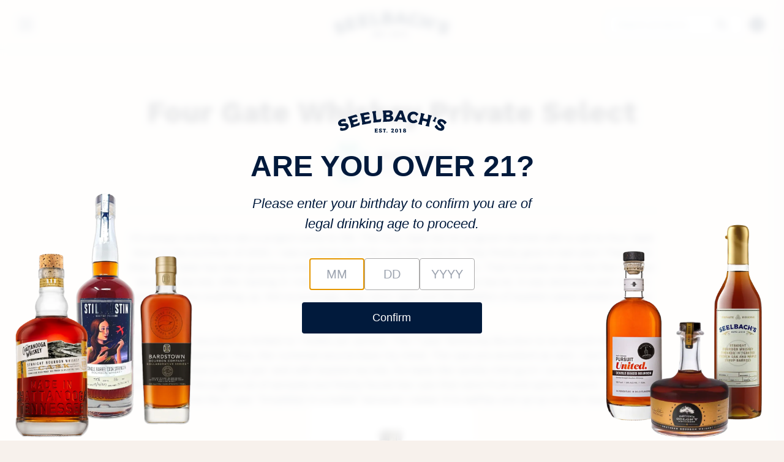

--- FILE ---
content_type: text/html; charset=utf-8
request_url: https://seelbachs.com/blogs/news/four-gate-whiskey-private-select-1
body_size: 33970
content:
<!doctype html>
<html lang="en">
  <head>
    <script type="application/vnd.locksmith+json" data-locksmith>{"version":"v254","locked":false,"initialized":true,"scope":"article","access_granted":true,"access_denied":false,"requires_customer":false,"manual_lock":false,"remote_lock":false,"has_timeout":false,"remote_rendered":null,"hide_resource":false,"hide_links_to_resource":false,"transparent":true,"locks":{"all":[],"opened":[]},"keys":[],"keys_signature":"f536dadc577f050123b67bc3787039de9fed5e3defd5c75b11ac2a775e69b912","state":{"template":"article","theme":146730713256,"product":null,"collection":null,"page":null,"blog":"news","article":560334536872,"app":null},"now":1769200669,"path":"\/blogs\/news\/four-gate-whiskey-private-select-1","locale_root_url":"\/","canonical_url":"https:\/\/seelbachs.com\/blogs\/news\/four-gate-whiskey-private-select-1","customer_id":null,"customer_id_signature":"f536dadc577f050123b67bc3787039de9fed5e3defd5c75b11ac2a775e69b912","cart":null}</script><script data-locksmith>!function(){undefined;!function(){var s=window.Locksmith={},e=document.querySelector('script[type="application/vnd.locksmith+json"]'),n=e&&e.innerHTML;if(s.state={},s.util={},s.loading=!1,n)try{s.state=JSON.parse(n)}catch(d){}if(document.addEventListener&&document.querySelector){var o,a,i,t=[76,79,67,75,83,77,73,84,72,49,49],c=function(){a=t.slice(0)},l="style",r=function(e){e&&27!==e.keyCode&&"click"!==e.type||(document.removeEventListener("keydown",r),document.removeEventListener("click",r),o&&document.body.removeChild(o),o=null)};c(),document.addEventListener("keyup",function(e){if(e.keyCode===a[0]){if(clearTimeout(i),a.shift(),0<a.length)return void(i=setTimeout(c,1e3));c(),r(),(o=document.createElement("div"))[l].width="50%",o[l].maxWidth="1000px",o[l].height="85%",o[l].border="1px rgba(0, 0, 0, 0.2) solid",o[l].background="rgba(255, 255, 255, 0.99)",o[l].borderRadius="4px",o[l].position="fixed",o[l].top="50%",o[l].left="50%",o[l].transform="translateY(-50%) translateX(-50%)",o[l].boxShadow="0 2px 5px rgba(0, 0, 0, 0.3), 0 0 100vh 100vw rgba(0, 0, 0, 0.5)",o[l].zIndex="2147483645";var t=document.createElement("textarea");t.value=JSON.stringify(JSON.parse(n),null,2),t[l].border="none",t[l].display="block",t[l].boxSizing="border-box",t[l].width="100%",t[l].height="100%",t[l].background="transparent",t[l].padding="22px",t[l].fontFamily="monospace",t[l].fontSize="14px",t[l].color="#333",t[l].resize="none",t[l].outline="none",t.readOnly=!0,o.appendChild(t),document.body.appendChild(o),t.addEventListener("click",function(e){e.stopImmediatePropagation()}),t.select(),document.addEventListener("keydown",r),document.addEventListener("click",r)}})}s.isEmbedded=-1!==window.location.search.indexOf("_ab=0&_fd=0&_sc=1"),s.path=s.state.path||window.location.pathname,s.basePath=s.state.locale_root_url.concat("/apps/locksmith").replace(/^\/\//,"/"),s.reloading=!1,s.util.console=window.console||{log:function(){},error:function(){}},s.util.makeUrl=function(e,t){var n,o=s.basePath+e,a=[],i=s.cache();for(n in i)a.push(n+"="+encodeURIComponent(i[n]));for(n in t)a.push(n+"="+encodeURIComponent(t[n]));return s.state.customer_id&&(a.push("customer_id="+encodeURIComponent(s.state.customer_id)),a.push("customer_id_signature="+encodeURIComponent(s.state.customer_id_signature))),o+=(-1===o.indexOf("?")?"?":"&")+a.join("&")},s._initializeCallbacks=[],s.on=function(e,t){if("initialize"!==e)throw'Locksmith.on() currently only supports the "initialize" event';s._initializeCallbacks.push(t)},s.initializeSession=function(e){if(!s.isEmbedded){var t=!1,n=!0,o=!0;(e=e||{}).silent&&(o=n=!(t=!0)),s.ping({silent:t,spinner:n,reload:o,callback:function(){s._initializeCallbacks.forEach(function(e){e()})}})}},s.cache=function(e){var t={};try{var n=function a(e){return(document.cookie.match("(^|; )"+e+"=([^;]*)")||0)[2]};t=JSON.parse(decodeURIComponent(n("locksmith-params")||"{}"))}catch(d){}if(e){for(var o in e)t[o]=e[o];document.cookie="locksmith-params=; expires=Thu, 01 Jan 1970 00:00:00 GMT; path=/",document.cookie="locksmith-params="+encodeURIComponent(JSON.stringify(t))+"; path=/"}return t},s.cache.cart=s.state.cart,s.cache.cartLastSaved=null,s.params=s.cache(),s.util.reload=function(){s.reloading=!0;try{window.location.href=window.location.href.replace(/#.*/,"")}catch(d){s.util.console.error("Preferred reload method failed",d),window.location.reload()}},s.cache.saveCart=function(e){if(!s.cache.cart||s.cache.cart===s.cache.cartLastSaved)return e?e():null;var t=s.cache.cartLastSaved;s.cache.cartLastSaved=s.cache.cart,fetch("/cart/update.js",{method:"POST",headers:{"Content-Type":"application/json",Accept:"application/json"},body:JSON.stringify({attributes:{locksmith:s.cache.cart}})}).then(function(e){if(!e.ok)throw new Error("Cart update failed: "+e.status);return e.json()}).then(function(){e&&e()})["catch"](function(e){if(s.cache.cartLastSaved=t,!s.reloading)throw e})},s.util.spinnerHTML='<style>body{background:#FFF}@keyframes spin{from{transform:rotate(0deg)}to{transform:rotate(360deg)}}#loading{display:flex;width:100%;height:50vh;color:#777;align-items:center;justify-content:center}#loading .spinner{display:block;animation:spin 600ms linear infinite;position:relative;width:50px;height:50px}#loading .spinner-ring{stroke:currentColor;stroke-dasharray:100%;stroke-width:2px;stroke-linecap:round;fill:none}</style><div id="loading"><div class="spinner"><svg width="100%" height="100%"><svg preserveAspectRatio="xMinYMin"><circle class="spinner-ring" cx="50%" cy="50%" r="45%"></circle></svg></svg></div></div>',s.util.clobberBody=function(e){document.body.innerHTML=e},s.util.clobberDocument=function(e){e.responseText&&(e=e.responseText),document.documentElement&&document.removeChild(document.documentElement);var t=document.open("text/html","replace");t.writeln(e),t.close(),setTimeout(function(){var e=t.querySelector("[autofocus]");e&&e.focus()},100)},s.util.serializeForm=function(e){if(e&&"FORM"===e.nodeName){var t,n,o={};for(t=e.elements.length-1;0<=t;t-=1)if(""!==e.elements[t].name)switch(e.elements[t].nodeName){case"INPUT":switch(e.elements[t].type){default:case"text":case"hidden":case"password":case"button":case"reset":case"submit":o[e.elements[t].name]=e.elements[t].value;break;case"checkbox":case"radio":e.elements[t].checked&&(o[e.elements[t].name]=e.elements[t].value);break;case"file":}break;case"TEXTAREA":o[e.elements[t].name]=e.elements[t].value;break;case"SELECT":switch(e.elements[t].type){case"select-one":o[e.elements[t].name]=e.elements[t].value;break;case"select-multiple":for(n=e.elements[t].options.length-1;0<=n;n-=1)e.elements[t].options[n].selected&&(o[e.elements[t].name]=e.elements[t].options[n].value)}break;case"BUTTON":switch(e.elements[t].type){case"reset":case"submit":case"button":o[e.elements[t].name]=e.elements[t].value}}return o}},s.util.on=function(e,i,s,t){t=t||document;var c="locksmith-"+e+i,n=function(e){var t=e.target,n=e.target.parentElement,o=t&&t.className&&(t.className.baseVal||t.className)||"",a=n&&n.className&&(n.className.baseVal||n.className)||"";("string"==typeof o&&-1!==o.split(/\s+/).indexOf(i)||"string"==typeof a&&-1!==a.split(/\s+/).indexOf(i))&&!e[c]&&(e[c]=!0,s(e))};t.attachEvent?t.attachEvent(e,n):t.addEventListener(e,n,!1)},s.util.enableActions=function(e){s.util.on("click","locksmith-action",function(e){e.preventDefault();var t=e.target;t.dataset.confirmWith&&!confirm(t.dataset.confirmWith)||(t.disabled=!0,t.innerText=t.dataset.disableWith,s.post("/action",t.dataset.locksmithParams,{spinner:!1,type:"text",success:function(e){(e=JSON.parse(e.responseText)).message&&alert(e.message),s.util.reload()}}))},e)},s.util.inject=function(e,t){var n=["data","locksmith","append"];if(-1!==t.indexOf(n.join("-"))){var o=document.createElement("div");o.innerHTML=t,e.appendChild(o)}else e.innerHTML=t;var a,i,s=e.querySelectorAll("script");for(i=0;i<s.length;++i){a=s[i];var c=document.createElement("script");if(a.type&&(c.type=a.type),a.src)c.src=a.src;else{var l=document.createTextNode(a.innerHTML);c.appendChild(l)}e.appendChild(c)}var r=e.querySelector("[autofocus]");r&&r.focus()},s.post=function(e,t,n){!1!==(n=n||{}).spinner&&s.util.clobberBody(s.util.spinnerHTML);var o={};n.container===document?(o.layout=1,n.success=function(e){s.util.clobberDocument(e)}):n.container&&(o.layout=0,n.success=function(e){var t=document.getElementById(n.container);s.util.inject(t,e),t.id===t.firstChild.id&&t.parentElement.replaceChild(t.firstChild,t)}),n.form_type&&(t.form_type=n.form_type),n.include_layout_classes!==undefined&&(t.include_layout_classes=n.include_layout_classes),n.lock_id!==undefined&&(t.lock_id=n.lock_id),s.loading=!0;var a=s.util.makeUrl(e,o),i="json"===n.type||"text"===n.type;fetch(a,{method:"POST",headers:{"Content-Type":"application/json",Accept:i?"application/json":"text/html"},body:JSON.stringify(t)}).then(function(e){if(!e.ok)throw new Error("Request failed: "+e.status);return e.text()}).then(function(e){var t=n.success||s.util.clobberDocument;t(i?{responseText:e}:e)})["catch"](function(e){if(!s.reloading)if("dashboard.weglot.com"!==window.location.host){if(!n.silent)throw alert("Something went wrong! Please refresh and try again."),e;console.error(e)}else console.error(e)})["finally"](function(){s.loading=!1})},s.postResource=function(e,t){e.path=s.path,e.search=window.location.search,e.state=s.state,e.passcode&&(e.passcode=e.passcode.trim()),e.email&&(e.email=e.email.trim()),e.state.cart=s.cache.cart,e.locksmith_json=s.jsonTag,e.locksmith_json_signature=s.jsonTagSignature,s.post("/resource",e,t)},s.ping=function(e){if(!s.isEmbedded){e=e||{};var t=function(){e.reload?s.util.reload():"function"==typeof e.callback&&e.callback()};s.post("/ping",{path:s.path,search:window.location.search,state:s.state},{spinner:!!e.spinner,silent:"undefined"==typeof e.silent||e.silent,type:"text",success:function(e){e&&e.responseText?((e=JSON.parse(e.responseText)).messages&&0<e.messages.length&&s.showMessages(e.messages),e.cart&&s.cache.cart!==e.cart?(s.cache.cart=e.cart,s.cache.saveCart(function(){t(),e.cart&&e.cart.match(/^.+:/)&&s.util.reload()})):t()):console.error("[Locksmith] Invalid result in ping callback:",e)}})}},s.timeoutMonitor=function(){var e=s.cache.cart;s.ping({callback:function(){e!==s.cache.cart||setTimeout(function(){s.timeoutMonitor()},6e4)}})},s.showMessages=function(e){var t=document.createElement("div");t.style.position="fixed",t.style.left=0,t.style.right=0,t.style.bottom="-50px",t.style.opacity=0,t.style.background="#191919",t.style.color="#ddd",t.style.transition="bottom 0.2s, opacity 0.2s",t.style.zIndex=999999,t.innerHTML="        <style>          .locksmith-ab .locksmith-b { display: none; }          .locksmith-ab.toggled .locksmith-b { display: flex; }          .locksmith-ab.toggled .locksmith-a { display: none; }          .locksmith-flex { display: flex; flex-wrap: wrap; justify-content: space-between; align-items: center; padding: 10px 20px; }          .locksmith-message + .locksmith-message { border-top: 1px #555 solid; }          .locksmith-message a { color: inherit; font-weight: bold; }          .locksmith-message a:hover { color: inherit; opacity: 0.8; }          a.locksmith-ab-toggle { font-weight: inherit; text-decoration: underline; }          .locksmith-text { flex-grow: 1; }          .locksmith-cta { flex-grow: 0; text-align: right; }          .locksmith-cta button { transform: scale(0.8); transform-origin: left; }          .locksmith-cta > * { display: block; }          .locksmith-cta > * + * { margin-top: 10px; }          .locksmith-message a.locksmith-close { flex-grow: 0; text-decoration: none; margin-left: 15px; font-size: 30px; font-family: monospace; display: block; padding: 2px 10px; }                    @media screen and (max-width: 600px) {            .locksmith-wide-only { display: none !important; }            .locksmith-flex { padding: 0 15px; }            .locksmith-flex > * { margin-top: 5px; margin-bottom: 5px; }            .locksmith-cta { text-align: left; }          }                    @media screen and (min-width: 601px) {            .locksmith-narrow-only { display: none !important; }          }        </style>      "+e.map(function(e){return'<div class="locksmith-message">'+e+"</div>"}).join(""),document.body.appendChild(t),document.body.style.position="relative",document.body.parentElement.style.paddingBottom=t.offsetHeight+"px",setTimeout(function(){t.style.bottom=0,t.style.opacity=1},50),s.util.on("click","locksmith-ab-toggle",function(e){e.preventDefault();for(var t=e.target.parentElement;-1===t.className.split(" ").indexOf("locksmith-ab");)t=t.parentElement;-1!==t.className.split(" ").indexOf("toggled")?t.className=t.className.replace("toggled",""):t.className=t.className+" toggled"}),s.util.enableActions(t)}}()}();</script>
      <script data-locksmith>Locksmith.cache.cart=null</script>

  <script data-locksmith>Locksmith.jsonTag="{\"version\":\"v254\",\"locked\":false,\"initialized\":true,\"scope\":\"article\",\"access_granted\":true,\"access_denied\":false,\"requires_customer\":false,\"manual_lock\":false,\"remote_lock\":false,\"has_timeout\":false,\"remote_rendered\":null,\"hide_resource\":false,\"hide_links_to_resource\":false,\"transparent\":true,\"locks\":{\"all\":[],\"opened\":[]},\"keys\":[],\"keys_signature\":\"f536dadc577f050123b67bc3787039de9fed5e3defd5c75b11ac2a775e69b912\",\"state\":{\"template\":\"article\",\"theme\":146730713256,\"product\":null,\"collection\":null,\"page\":null,\"blog\":\"news\",\"article\":560334536872,\"app\":null},\"now\":1769200669,\"path\":\"\\\/blogs\\\/news\\\/four-gate-whiskey-private-select-1\",\"locale_root_url\":\"\\\/\",\"canonical_url\":\"https:\\\/\\\/seelbachs.com\\\/blogs\\\/news\\\/four-gate-whiskey-private-select-1\",\"customer_id\":null,\"customer_id_signature\":\"f536dadc577f050123b67bc3787039de9fed5e3defd5c75b11ac2a775e69b912\",\"cart\":null}";Locksmith.jsonTagSignature="4e79babd994c2238ba628ff8e5ffc94fd6d175cb1efe30c2341a6d0168d5278e"</script>
    <script>/* >> Heatmap.com :: Snippet << */(function (h,e,a,t,m,ap) { (h._heatmap_paq = []).push([ 'setTrackerUrl', (h.heatUrl = e) + a]); h.hErrorLogs=h.hErrorLogs || []; ap=t.createElement('script');  ap.src=h.heatUrl+'preprocessor.min.js?sid='+m;  ap.defer=true; t.head.appendChild(ap); ['error', 'unhandledrejection'].forEach(function (ty) {     h.addEventListener(ty, function (et) { h.hErrorLogs.push({ type: ty, event: et }); }); });})(window,'https://dashboard.heatmap.com/','heatmap.php',document,3918);</script>
    <link rel="preconnect" href="https://fonts.googleapis.com">
    <link rel="preconnect" href="https://fonts.gstatic.com" crossorigin>
    <link href="https://fonts.googleapis.com/css2?family=EB+Garamond:ital,wght@0,400..800;1,400..800&display=swap" rel="stylesheet"><link rel="icon" type="image/png" href="//seelbachs.com/cdn/shop/files/favicon-32x32.png?crop=center&height=32&v=1760101885&width=32"><!-- Google Tag Manager -->
    <script>(function(w,d,s,l,i){w[l]=w[l]||[];w[l].push({'gtm.start':
    new Date().getTime(),event:'gtm.js'});var f=d.getElementsByTagName(s)[0],
    j=d.createElement(s),dl=l!='dataLayer'?'&l='+l:'';j.async=true;j.src=
    'https://www.googletagmanager.com/gtm.js?id='+i+dl;f.parentNode.insertBefore(j,f);
    })(window,document,'script','dataLayer','GTM-NC2WZ62');</script>
    <!-- End Google Tag Manager -->

    <!-- Facebook Pixel Code -->
    <script>
      !function(f,b,e,v,n,t,s)
      {if(f.fbq)return;n=f.fbq=function(){n.callMethod?
      n.callMethod.apply(n,arguments):n.queue.push(arguments)};
      if(!f._fbq)f._fbq=n;n.push=n;n.loaded=!0;n.version='2.0';
      n.queue=[];t=b.createElement(e);t.async=!0;
      t.src=v;s=b.getElementsByTagName(e)[0];
      s.parentNode.insertBefore(t,s)}(window, document,'script',
      'https://connect.facebook.net/en_US/fbevents.js');
      fbq('init', '1005417186842852');
      fbq('track', 'PageView');
    </script>
    <noscript>
      <img height="1" width="1" style="display:none"
           src="https://www.facebook.com/tr?id=1005417186842852&ev=PageView&noscript=1"/>
    </noscript>
    <!-- End Facebook Pixel Code -->

    <style data-shopify>
  
  @font-face {
  font-family: "Work Sans";
  font-weight: 400;
  font-style: normal;
  font-display: swap;
  src: url("//seelbachs.com/cdn/fonts/work_sans/worksans_n4.b7973b3d07d0ace13de1b1bea9c45759cdbe12cf.woff2") format("woff2"),
       url("//seelbachs.com/cdn/fonts/work_sans/worksans_n4.cf5ceb1e6d373a9505e637c1aff0a71d0959556d.woff") format("woff");
}

  @font-face {
  font-family: "Work Sans";
  font-weight: 700;
  font-style: normal;
  font-display: swap;
  src: url("//seelbachs.com/cdn/fonts/work_sans/worksans_n7.e2cf5bd8f2c7e9d30c030f9ea8eafc69f5a92f7b.woff2") format("woff2"),
       url("//seelbachs.com/cdn/fonts/work_sans/worksans_n7.20f1c80359e7f7b4327b81543e1acb5c32cd03cd.woff") format("woff");
}

  @font-face {
  font-family: "Work Sans";
  font-weight: 700;
  font-style: italic;
  font-display: swap;
  src: url("//seelbachs.com/cdn/fonts/work_sans/worksans_i7.7cdba6320b03c03dcaa365743a4e0e729fe97e54.woff2") format("woff2"),
       url("//seelbachs.com/cdn/fonts/work_sans/worksans_i7.42a9f4016982495f4c0b0fb3dc64cf8f2d0c3eaa.woff") format("woff");
}

  @font-face {
  font-family: "Work Sans";
  font-weight: 400;
  font-style: italic;
  font-display: swap;
  src: url("//seelbachs.com/cdn/fonts/work_sans/worksans_i4.16ff51e3e71fc1d09ff97b9ff9ccacbeeb384ec4.woff2") format("woff2"),
       url("//seelbachs.com/cdn/fonts/work_sans/worksans_i4.ed4a1418cba5b7f04f79e4d5c8a5f1a6bd34f23b.woff") format("woff");
}


  :root {
    --font-primary--family: "Work Sans", sans-serif;
    --font-primary--style: normal;
    --font-primary--weight: 400;
    --page-width: 90rem;
    --page-margin: 20px;
    --color-background: #FFFFFF;
    --color-foreground: #333333;
    --style-border-radius-inputs: 4px;
  }
</style>


    <link href="//seelbachs.com/cdn/shop/t/18/assets/critical.css?v=4758811807867743961750970803" rel="stylesheet" type="text/css" media="all" />
    <link href="//seelbachs.com/cdn/shop/t/18/assets/app.css?v=119689796874895415551765987756" rel="stylesheet" type="text/css" media="all" />
    <script src="//seelbachs.com/cdn/shop/t/18/assets/embla-carousel.js?v=65528662344388298841755028554" defer></script>
    <script src="//seelbachs.com/cdn/shop/t/18/assets/embla-carousel-autoplay.js?v=42958572632865415571760406045" defer></script>
    <script src="//seelbachs.com/cdn/shop/t/18/assets/embla-carousel-fade.js?v=32319551909325662511760406045" defer></script>
    <script src="//seelbachs.com/cdn/shop/t/18/assets/mobile-menu.js?v=169836295322107345661758227399" defer></script>
    <script src="//seelbachs.com/cdn/shop/t/18/assets/product-card.js?v=127367943986685286851759884122" defer></script>
    <script src="https://unpkg.com/lucide@latest/dist/umd/lucide.js" defer></script>
    <meta charset="utf-8">
<meta http-equiv="X-UA-Compatible" content="IE=edge">
<meta name="viewport" content="width=device-width,initial-scale=1">

<meta
  property="og:site_name"
  content="Seelbach&#39;s"
>
<meta
  property="og:url"
  content="https://seelbachs.com/blogs/news/four-gate-whiskey-private-select-1"
>
<meta
  property="og:title"
  content="Four Gate Whiskey Private Select"
>
<meta
  property="og:type"
  content="article"
>
<meta
  property="og:description"
  content="It&#39;s always exciting to see a project come to life. The Four Gate barrel program started with a call to Four Gate team in the summer of 2020. I was pushing hard for a private barrel. They finally gave in last year! Thanks to that, Four Gate has been gracious enough to give us four barrels this year. That includes one a"
><meta
    property="og:image"
    content="http://seelbachs.com/cdn/shop/articles/FourGateSeelbach_s10-yearbourbon.webp?v=1680043432"
  >
  <meta
    property="og:image:secure_url"
    content="https://seelbachs.com/cdn/shop/articles/FourGateSeelbach_s10-yearbourbon.webp?v=1680043432"
  >
  <meta
    property="og:image:width"
    content="1665"
  >
  <meta
    property="og:image:height"
    content="3028"
  ><meta
  name="twitter:card"
  content="summary_large_image"
>
<meta
  name="twitter:title"
  content="Four Gate Whiskey Private Select"
>
<meta
  name="twitter:description"
  content="It&#39;s always exciting to see a project come to life. The Four Gate barrel program started with a call to Four Gate team in the summer of 2020. I was pushing hard for a private barrel. They finally gave in last year! Thanks to that, Four Gate has been gracious enough to give us four barrels this year. That includes one a"
>

<title>
  Four Gate Whiskey Private Select
 &ndash; Seelbach&#39;s</title>

<link
  rel="canonical"
  href="https://seelbachs.com/blogs/news/four-gate-whiskey-private-select-1"
>


  <meta
    name="description"
    content="It&#39;s always exciting to see a project come to life. The Four Gate barrel program started with a call to Four Gate team in the summer of 2020. I was pushing hard for a private barrel. They finally gave in last year! Thanks to that, Four Gate has been gracious enough to give us four barrels this year. That includes one a"
  >


    <script>window.performance && window.performance.mark && window.performance.mark('shopify.content_for_header.start');</script><meta name="google-site-verification" content="4h0cIL7AYroQyEkTYht9TYww7M3U5jUbKW7A1ZW6xdw">
<meta name="facebook-domain-verification" content="kttu98dsufr1sgf339bhqy8db89tup">
<meta name="facebook-domain-verification" content="tdshb4rodi2y6k6x7yyew96dg8yspg">
<meta id="shopify-digital-wallet" name="shopify-digital-wallet" content="/18292275/digital_wallets/dialog">
<meta name="shopify-checkout-api-token" content="5700bc8d099db90bcce2152326cb26a0">
<meta id="in-context-paypal-metadata" data-shop-id="18292275" data-venmo-supported="false" data-environment="production" data-locale="en_US" data-paypal-v4="true" data-currency="USD">
<link rel="alternate" type="application/atom+xml" title="Feed" href="/blogs/news.atom" />
<script async="async" src="/checkouts/internal/preloads.js?locale=en-US"></script>
<link rel="preconnect" href="https://shop.app" crossorigin="anonymous">
<script async="async" src="https://shop.app/checkouts/internal/preloads.js?locale=en-US&shop_id=18292275" crossorigin="anonymous"></script>
<script id="apple-pay-shop-capabilities" type="application/json">{"shopId":18292275,"countryCode":"US","currencyCode":"USD","merchantCapabilities":["supports3DS"],"merchantId":"gid:\/\/shopify\/Shop\/18292275","merchantName":"Seelbach's","requiredBillingContactFields":["postalAddress","email"],"requiredShippingContactFields":["postalAddress","email"],"shippingType":"shipping","supportedNetworks":["visa","masterCard","amex","discover","elo","jcb"],"total":{"type":"pending","label":"Seelbach's","amount":"1.00"},"shopifyPaymentsEnabled":true,"supportsSubscriptions":true}</script>
<script id="shopify-features" type="application/json">{"accessToken":"5700bc8d099db90bcce2152326cb26a0","betas":["rich-media-storefront-analytics"],"domain":"seelbachs.com","predictiveSearch":true,"shopId":18292275,"locale":"en"}</script>
<script>var Shopify = Shopify || {};
Shopify.shop = "seelbachs.myshopify.com";
Shopify.locale = "en";
Shopify.currency = {"active":"USD","rate":"1.0"};
Shopify.country = "US";
Shopify.theme = {"name":"Seelbach's New","id":146730713256,"schema_name":"Skeleton","schema_version":"0.1.0","theme_store_id":null,"role":"main"};
Shopify.theme.handle = "null";
Shopify.theme.style = {"id":null,"handle":null};
Shopify.cdnHost = "seelbachs.com/cdn";
Shopify.routes = Shopify.routes || {};
Shopify.routes.root = "/";</script>
<script type="module">!function(o){(o.Shopify=o.Shopify||{}).modules=!0}(window);</script>
<script>!function(o){function n(){var o=[];function n(){o.push(Array.prototype.slice.apply(arguments))}return n.q=o,n}var t=o.Shopify=o.Shopify||{};t.loadFeatures=n(),t.autoloadFeatures=n()}(window);</script>
<script>
  window.ShopifyPay = window.ShopifyPay || {};
  window.ShopifyPay.apiHost = "shop.app\/pay";
  window.ShopifyPay.redirectState = null;
</script>
<script id="shop-js-analytics" type="application/json">{"pageType":"article"}</script>
<script defer="defer" async type="module" src="//seelbachs.com/cdn/shopifycloud/shop-js/modules/v2/client.init-shop-cart-sync_BT-GjEfc.en.esm.js"></script>
<script defer="defer" async type="module" src="//seelbachs.com/cdn/shopifycloud/shop-js/modules/v2/chunk.common_D58fp_Oc.esm.js"></script>
<script defer="defer" async type="module" src="//seelbachs.com/cdn/shopifycloud/shop-js/modules/v2/chunk.modal_xMitdFEc.esm.js"></script>
<script type="module">
  await import("//seelbachs.com/cdn/shopifycloud/shop-js/modules/v2/client.init-shop-cart-sync_BT-GjEfc.en.esm.js");
await import("//seelbachs.com/cdn/shopifycloud/shop-js/modules/v2/chunk.common_D58fp_Oc.esm.js");
await import("//seelbachs.com/cdn/shopifycloud/shop-js/modules/v2/chunk.modal_xMitdFEc.esm.js");

  window.Shopify.SignInWithShop?.initShopCartSync?.({"fedCMEnabled":true,"windoidEnabled":true});

</script>
<script>
  window.Shopify = window.Shopify || {};
  if (!window.Shopify.featureAssets) window.Shopify.featureAssets = {};
  window.Shopify.featureAssets['shop-js'] = {"shop-cart-sync":["modules/v2/client.shop-cart-sync_DZOKe7Ll.en.esm.js","modules/v2/chunk.common_D58fp_Oc.esm.js","modules/v2/chunk.modal_xMitdFEc.esm.js"],"init-fed-cm":["modules/v2/client.init-fed-cm_B6oLuCjv.en.esm.js","modules/v2/chunk.common_D58fp_Oc.esm.js","modules/v2/chunk.modal_xMitdFEc.esm.js"],"shop-cash-offers":["modules/v2/client.shop-cash-offers_D2sdYoxE.en.esm.js","modules/v2/chunk.common_D58fp_Oc.esm.js","modules/v2/chunk.modal_xMitdFEc.esm.js"],"shop-login-button":["modules/v2/client.shop-login-button_QeVjl5Y3.en.esm.js","modules/v2/chunk.common_D58fp_Oc.esm.js","modules/v2/chunk.modal_xMitdFEc.esm.js"],"pay-button":["modules/v2/client.pay-button_DXTOsIq6.en.esm.js","modules/v2/chunk.common_D58fp_Oc.esm.js","modules/v2/chunk.modal_xMitdFEc.esm.js"],"shop-button":["modules/v2/client.shop-button_DQZHx9pm.en.esm.js","modules/v2/chunk.common_D58fp_Oc.esm.js","modules/v2/chunk.modal_xMitdFEc.esm.js"],"avatar":["modules/v2/client.avatar_BTnouDA3.en.esm.js"],"init-windoid":["modules/v2/client.init-windoid_CR1B-cfM.en.esm.js","modules/v2/chunk.common_D58fp_Oc.esm.js","modules/v2/chunk.modal_xMitdFEc.esm.js"],"init-shop-for-new-customer-accounts":["modules/v2/client.init-shop-for-new-customer-accounts_C_vY_xzh.en.esm.js","modules/v2/client.shop-login-button_QeVjl5Y3.en.esm.js","modules/v2/chunk.common_D58fp_Oc.esm.js","modules/v2/chunk.modal_xMitdFEc.esm.js"],"init-shop-email-lookup-coordinator":["modules/v2/client.init-shop-email-lookup-coordinator_BI7n9ZSv.en.esm.js","modules/v2/chunk.common_D58fp_Oc.esm.js","modules/v2/chunk.modal_xMitdFEc.esm.js"],"init-shop-cart-sync":["modules/v2/client.init-shop-cart-sync_BT-GjEfc.en.esm.js","modules/v2/chunk.common_D58fp_Oc.esm.js","modules/v2/chunk.modal_xMitdFEc.esm.js"],"shop-toast-manager":["modules/v2/client.shop-toast-manager_DiYdP3xc.en.esm.js","modules/v2/chunk.common_D58fp_Oc.esm.js","modules/v2/chunk.modal_xMitdFEc.esm.js"],"init-customer-accounts":["modules/v2/client.init-customer-accounts_D9ZNqS-Q.en.esm.js","modules/v2/client.shop-login-button_QeVjl5Y3.en.esm.js","modules/v2/chunk.common_D58fp_Oc.esm.js","modules/v2/chunk.modal_xMitdFEc.esm.js"],"init-customer-accounts-sign-up":["modules/v2/client.init-customer-accounts-sign-up_iGw4briv.en.esm.js","modules/v2/client.shop-login-button_QeVjl5Y3.en.esm.js","modules/v2/chunk.common_D58fp_Oc.esm.js","modules/v2/chunk.modal_xMitdFEc.esm.js"],"shop-follow-button":["modules/v2/client.shop-follow-button_CqMgW2wH.en.esm.js","modules/v2/chunk.common_D58fp_Oc.esm.js","modules/v2/chunk.modal_xMitdFEc.esm.js"],"checkout-modal":["modules/v2/client.checkout-modal_xHeaAweL.en.esm.js","modules/v2/chunk.common_D58fp_Oc.esm.js","modules/v2/chunk.modal_xMitdFEc.esm.js"],"shop-login":["modules/v2/client.shop-login_D91U-Q7h.en.esm.js","modules/v2/chunk.common_D58fp_Oc.esm.js","modules/v2/chunk.modal_xMitdFEc.esm.js"],"lead-capture":["modules/v2/client.lead-capture_BJmE1dJe.en.esm.js","modules/v2/chunk.common_D58fp_Oc.esm.js","modules/v2/chunk.modal_xMitdFEc.esm.js"],"payment-terms":["modules/v2/client.payment-terms_Ci9AEqFq.en.esm.js","modules/v2/chunk.common_D58fp_Oc.esm.js","modules/v2/chunk.modal_xMitdFEc.esm.js"]};
</script>
<script>(function() {
  var isLoaded = false;
  function asyncLoad() {
    if (isLoaded) return;
    isLoaded = true;
    var urls = ["https:\/\/www.orderlogicapp.com\/embedded_js\/production_base.js?1620668775\u0026shop=seelbachs.myshopify.com","https:\/\/cdn.tapcart.com\/webbridge-sdk\/webbridge.umd.js?shop=seelbachs.myshopify.com","https:\/\/assets.tapcart.com\/__tc-ck-loader\/index.js?appId=VvLTOKTLK1\u0026environment=production\u0026shop=seelbachs.myshopify.com","https:\/\/static.rechargecdn.com\/assets\/js\/widget.min.js?shop=seelbachs.myshopify.com","https:\/\/searchanise-ef84.kxcdn.com\/widgets\/shopify\/init.js?a=2v8p8h9Z7z\u0026shop=seelbachs.myshopify.com","\/\/backinstock.useamp.com\/widget\/43434_1767156933.js?category=bis\u0026v=6\u0026shop=seelbachs.myshopify.com"];
    for (var i = 0; i < urls.length; i++) {
      var s = document.createElement('script');
      s.type = 'text/javascript';
      s.async = true;
      s.src = urls[i];
      var x = document.getElementsByTagName('script')[0];
      x.parentNode.insertBefore(s, x);
    }
  };
  if(window.attachEvent) {
    window.attachEvent('onload', asyncLoad);
  } else {
    window.addEventListener('load', asyncLoad, false);
  }
})();</script>
<script id="__st">var __st={"a":18292275,"offset":-18000,"reqid":"045f9fa4-92ab-4e89-9b0c-ba63c8599b0f-1769200669","pageurl":"seelbachs.com\/blogs\/news\/four-gate-whiskey-private-select-1","s":"articles-560334536872","u":"0441a29ea35e","p":"article","rtyp":"article","rid":560334536872};</script>
<script>window.ShopifyPaypalV4VisibilityTracking = true;</script>
<script id="captcha-bootstrap">!function(){'use strict';const t='contact',e='account',n='new_comment',o=[[t,t],['blogs',n],['comments',n],[t,'customer']],c=[[e,'customer_login'],[e,'guest_login'],[e,'recover_customer_password'],[e,'create_customer']],r=t=>t.map((([t,e])=>`form[action*='/${t}']:not([data-nocaptcha='true']) input[name='form_type'][value='${e}']`)).join(','),a=t=>()=>t?[...document.querySelectorAll(t)].map((t=>t.form)):[];function s(){const t=[...o],e=r(t);return a(e)}const i='password',u='form_key',d=['recaptcha-v3-token','g-recaptcha-response','h-captcha-response',i],f=()=>{try{return window.sessionStorage}catch{return}},m='__shopify_v',_=t=>t.elements[u];function p(t,e,n=!1){try{const o=window.sessionStorage,c=JSON.parse(o.getItem(e)),{data:r}=function(t){const{data:e,action:n}=t;return t[m]||n?{data:e,action:n}:{data:t,action:n}}(c);for(const[e,n]of Object.entries(r))t.elements[e]&&(t.elements[e].value=n);n&&o.removeItem(e)}catch(o){console.error('form repopulation failed',{error:o})}}const l='form_type',E='cptcha';function T(t){t.dataset[E]=!0}const w=window,h=w.document,L='Shopify',v='ce_forms',y='captcha';let A=!1;((t,e)=>{const n=(g='f06e6c50-85a8-45c8-87d0-21a2b65856fe',I='https://cdn.shopify.com/shopifycloud/storefront-forms-hcaptcha/ce_storefront_forms_captcha_hcaptcha.v1.5.2.iife.js',D={infoText:'Protected by hCaptcha',privacyText:'Privacy',termsText:'Terms'},(t,e,n)=>{const o=w[L][v],c=o.bindForm;if(c)return c(t,g,e,D).then(n);var r;o.q.push([[t,g,e,D],n]),r=I,A||(h.body.append(Object.assign(h.createElement('script'),{id:'captcha-provider',async:!0,src:r})),A=!0)});var g,I,D;w[L]=w[L]||{},w[L][v]=w[L][v]||{},w[L][v].q=[],w[L][y]=w[L][y]||{},w[L][y].protect=function(t,e){n(t,void 0,e),T(t)},Object.freeze(w[L][y]),function(t,e,n,w,h,L){const[v,y,A,g]=function(t,e,n){const i=e?o:[],u=t?c:[],d=[...i,...u],f=r(d),m=r(i),_=r(d.filter((([t,e])=>n.includes(e))));return[a(f),a(m),a(_),s()]}(w,h,L),I=t=>{const e=t.target;return e instanceof HTMLFormElement?e:e&&e.form},D=t=>v().includes(t);t.addEventListener('submit',(t=>{const e=I(t);if(!e)return;const n=D(e)&&!e.dataset.hcaptchaBound&&!e.dataset.recaptchaBound,o=_(e),c=g().includes(e)&&(!o||!o.value);(n||c)&&t.preventDefault(),c&&!n&&(function(t){try{if(!f())return;!function(t){const e=f();if(!e)return;const n=_(t);if(!n)return;const o=n.value;o&&e.removeItem(o)}(t);const e=Array.from(Array(32),(()=>Math.random().toString(36)[2])).join('');!function(t,e){_(t)||t.append(Object.assign(document.createElement('input'),{type:'hidden',name:u})),t.elements[u].value=e}(t,e),function(t,e){const n=f();if(!n)return;const o=[...t.querySelectorAll(`input[type='${i}']`)].map((({name:t})=>t)),c=[...d,...o],r={};for(const[a,s]of new FormData(t).entries())c.includes(a)||(r[a]=s);n.setItem(e,JSON.stringify({[m]:1,action:t.action,data:r}))}(t,e)}catch(e){console.error('failed to persist form',e)}}(e),e.submit())}));const S=(t,e)=>{t&&!t.dataset[E]&&(n(t,e.some((e=>e===t))),T(t))};for(const o of['focusin','change'])t.addEventListener(o,(t=>{const e=I(t);D(e)&&S(e,y())}));const B=e.get('form_key'),M=e.get(l),P=B&&M;t.addEventListener('DOMContentLoaded',(()=>{const t=y();if(P)for(const e of t)e.elements[l].value===M&&p(e,B);[...new Set([...A(),...v().filter((t=>'true'===t.dataset.shopifyCaptcha))])].forEach((e=>S(e,t)))}))}(h,new URLSearchParams(w.location.search),n,t,e,['guest_login'])})(!0,!0)}();</script>
<script integrity="sha256-4kQ18oKyAcykRKYeNunJcIwy7WH5gtpwJnB7kiuLZ1E=" data-source-attribution="shopify.loadfeatures" defer="defer" src="//seelbachs.com/cdn/shopifycloud/storefront/assets/storefront/load_feature-a0a9edcb.js" crossorigin="anonymous"></script>
<script crossorigin="anonymous" defer="defer" src="//seelbachs.com/cdn/shopifycloud/storefront/assets/shopify_pay/storefront-65b4c6d7.js?v=20250812"></script>
<script data-source-attribution="shopify.dynamic_checkout.dynamic.init">var Shopify=Shopify||{};Shopify.PaymentButton=Shopify.PaymentButton||{isStorefrontPortableWallets:!0,init:function(){window.Shopify.PaymentButton.init=function(){};var t=document.createElement("script");t.src="https://seelbachs.com/cdn/shopifycloud/portable-wallets/latest/portable-wallets.en.js",t.type="module",document.head.appendChild(t)}};
</script>
<script data-source-attribution="shopify.dynamic_checkout.buyer_consent">
  function portableWalletsHideBuyerConsent(e){var t=document.getElementById("shopify-buyer-consent"),n=document.getElementById("shopify-subscription-policy-button");t&&n&&(t.classList.add("hidden"),t.setAttribute("aria-hidden","true"),n.removeEventListener("click",e))}function portableWalletsShowBuyerConsent(e){var t=document.getElementById("shopify-buyer-consent"),n=document.getElementById("shopify-subscription-policy-button");t&&n&&(t.classList.remove("hidden"),t.removeAttribute("aria-hidden"),n.addEventListener("click",e))}window.Shopify?.PaymentButton&&(window.Shopify.PaymentButton.hideBuyerConsent=portableWalletsHideBuyerConsent,window.Shopify.PaymentButton.showBuyerConsent=portableWalletsShowBuyerConsent);
</script>
<script data-source-attribution="shopify.dynamic_checkout.cart.bootstrap">document.addEventListener("DOMContentLoaded",(function(){function t(){return document.querySelector("shopify-accelerated-checkout-cart, shopify-accelerated-checkout")}if(t())Shopify.PaymentButton.init();else{new MutationObserver((function(e,n){t()&&(Shopify.PaymentButton.init(),n.disconnect())})).observe(document.body,{childList:!0,subtree:!0})}}));
</script>
<link id="shopify-accelerated-checkout-styles" rel="stylesheet" media="screen" href="https://seelbachs.com/cdn/shopifycloud/portable-wallets/latest/accelerated-checkout-backwards-compat.css" crossorigin="anonymous">
<style id="shopify-accelerated-checkout-cart">
        #shopify-buyer-consent {
  margin-top: 1em;
  display: inline-block;
  width: 100%;
}

#shopify-buyer-consent.hidden {
  display: none;
}

#shopify-subscription-policy-button {
  background: none;
  border: none;
  padding: 0;
  text-decoration: underline;
  font-size: inherit;
  cursor: pointer;
}

#shopify-subscription-policy-button::before {
  box-shadow: none;
}

      </style>
<link rel="stylesheet" media="screen" href="//seelbachs.com/cdn/shop/t/18/compiled_assets/styles.css?v=21399">
<script id="sections-script" data-sections="header" defer="defer" src="//seelbachs.com/cdn/shop/t/18/compiled_assets/scripts.js?v=21399"></script>
<script>window.performance && window.performance.mark && window.performance.mark('shopify.content_for_header.end');</script>
    
    <link rel="preconnect" href="https://rebuyengine.com" crossorigin> 
    <link rel="preconnect" href="https://cdn.rebuyengine.com" crossorigin> 
    <link rel="preconnect" href="https://cached.rebuyengine.com" crossorigin> 
    <script async src="https://cdn.rebuyengine.com/onsite/js/rebuy.js?shop=seelbachs.myshopify.com"></script>
  <link href="https://monorail-edge.shopifysvc.com" rel="dns-prefetch">
<script>(function(){if ("sendBeacon" in navigator && "performance" in window) {try {var session_token_from_headers = performance.getEntriesByType('navigation')[0].serverTiming.find(x => x.name == '_s').description;} catch {var session_token_from_headers = undefined;}var session_cookie_matches = document.cookie.match(/_shopify_s=([^;]*)/);var session_token_from_cookie = session_cookie_matches && session_cookie_matches.length === 2 ? session_cookie_matches[1] : "";var session_token = session_token_from_headers || session_token_from_cookie || "";function handle_abandonment_event(e) {var entries = performance.getEntries().filter(function(entry) {return /monorail-edge.shopifysvc.com/.test(entry.name);});if (!window.abandonment_tracked && entries.length === 0) {window.abandonment_tracked = true;var currentMs = Date.now();var navigation_start = performance.timing.navigationStart;var payload = {shop_id: 18292275,url: window.location.href,navigation_start,duration: currentMs - navigation_start,session_token,page_type: "article"};window.navigator.sendBeacon("https://monorail-edge.shopifysvc.com/v1/produce", JSON.stringify({schema_id: "online_store_buyer_site_abandonment/1.1",payload: payload,metadata: {event_created_at_ms: currentMs,event_sent_at_ms: currentMs}}));}}window.addEventListener('pagehide', handle_abandonment_event);}}());</script>
<script id="web-pixels-manager-setup">(function e(e,d,r,n,o){if(void 0===o&&(o={}),!Boolean(null===(a=null===(i=window.Shopify)||void 0===i?void 0:i.analytics)||void 0===a?void 0:a.replayQueue)){var i,a;window.Shopify=window.Shopify||{};var t=window.Shopify;t.analytics=t.analytics||{};var s=t.analytics;s.replayQueue=[],s.publish=function(e,d,r){return s.replayQueue.push([e,d,r]),!0};try{self.performance.mark("wpm:start")}catch(e){}var l=function(){var e={modern:/Edge?\/(1{2}[4-9]|1[2-9]\d|[2-9]\d{2}|\d{4,})\.\d+(\.\d+|)|Firefox\/(1{2}[4-9]|1[2-9]\d|[2-9]\d{2}|\d{4,})\.\d+(\.\d+|)|Chrom(ium|e)\/(9{2}|\d{3,})\.\d+(\.\d+|)|(Maci|X1{2}).+ Version\/(15\.\d+|(1[6-9]|[2-9]\d|\d{3,})\.\d+)([,.]\d+|)( \(\w+\)|)( Mobile\/\w+|) Safari\/|Chrome.+OPR\/(9{2}|\d{3,})\.\d+\.\d+|(CPU[ +]OS|iPhone[ +]OS|CPU[ +]iPhone|CPU IPhone OS|CPU iPad OS)[ +]+(15[._]\d+|(1[6-9]|[2-9]\d|\d{3,})[._]\d+)([._]\d+|)|Android:?[ /-](13[3-9]|1[4-9]\d|[2-9]\d{2}|\d{4,})(\.\d+|)(\.\d+|)|Android.+Firefox\/(13[5-9]|1[4-9]\d|[2-9]\d{2}|\d{4,})\.\d+(\.\d+|)|Android.+Chrom(ium|e)\/(13[3-9]|1[4-9]\d|[2-9]\d{2}|\d{4,})\.\d+(\.\d+|)|SamsungBrowser\/([2-9]\d|\d{3,})\.\d+/,legacy:/Edge?\/(1[6-9]|[2-9]\d|\d{3,})\.\d+(\.\d+|)|Firefox\/(5[4-9]|[6-9]\d|\d{3,})\.\d+(\.\d+|)|Chrom(ium|e)\/(5[1-9]|[6-9]\d|\d{3,})\.\d+(\.\d+|)([\d.]+$|.*Safari\/(?![\d.]+ Edge\/[\d.]+$))|(Maci|X1{2}).+ Version\/(10\.\d+|(1[1-9]|[2-9]\d|\d{3,})\.\d+)([,.]\d+|)( \(\w+\)|)( Mobile\/\w+|) Safari\/|Chrome.+OPR\/(3[89]|[4-9]\d|\d{3,})\.\d+\.\d+|(CPU[ +]OS|iPhone[ +]OS|CPU[ +]iPhone|CPU IPhone OS|CPU iPad OS)[ +]+(10[._]\d+|(1[1-9]|[2-9]\d|\d{3,})[._]\d+)([._]\d+|)|Android:?[ /-](13[3-9]|1[4-9]\d|[2-9]\d{2}|\d{4,})(\.\d+|)(\.\d+|)|Mobile Safari.+OPR\/([89]\d|\d{3,})\.\d+\.\d+|Android.+Firefox\/(13[5-9]|1[4-9]\d|[2-9]\d{2}|\d{4,})\.\d+(\.\d+|)|Android.+Chrom(ium|e)\/(13[3-9]|1[4-9]\d|[2-9]\d{2}|\d{4,})\.\d+(\.\d+|)|Android.+(UC? ?Browser|UCWEB|U3)[ /]?(15\.([5-9]|\d{2,})|(1[6-9]|[2-9]\d|\d{3,})\.\d+)\.\d+|SamsungBrowser\/(5\.\d+|([6-9]|\d{2,})\.\d+)|Android.+MQ{2}Browser\/(14(\.(9|\d{2,})|)|(1[5-9]|[2-9]\d|\d{3,})(\.\d+|))(\.\d+|)|K[Aa][Ii]OS\/(3\.\d+|([4-9]|\d{2,})\.\d+)(\.\d+|)/},d=e.modern,r=e.legacy,n=navigator.userAgent;return n.match(d)?"modern":n.match(r)?"legacy":"unknown"}(),u="modern"===l?"modern":"legacy",c=(null!=n?n:{modern:"",legacy:""})[u],f=function(e){return[e.baseUrl,"/wpm","/b",e.hashVersion,"modern"===e.buildTarget?"m":"l",".js"].join("")}({baseUrl:d,hashVersion:r,buildTarget:u}),m=function(e){var d=e.version,r=e.bundleTarget,n=e.surface,o=e.pageUrl,i=e.monorailEndpoint;return{emit:function(e){var a=e.status,t=e.errorMsg,s=(new Date).getTime(),l=JSON.stringify({metadata:{event_sent_at_ms:s},events:[{schema_id:"web_pixels_manager_load/3.1",payload:{version:d,bundle_target:r,page_url:o,status:a,surface:n,error_msg:t},metadata:{event_created_at_ms:s}}]});if(!i)return console&&console.warn&&console.warn("[Web Pixels Manager] No Monorail endpoint provided, skipping logging."),!1;try{return self.navigator.sendBeacon.bind(self.navigator)(i,l)}catch(e){}var u=new XMLHttpRequest;try{return u.open("POST",i,!0),u.setRequestHeader("Content-Type","text/plain"),u.send(l),!0}catch(e){return console&&console.warn&&console.warn("[Web Pixels Manager] Got an unhandled error while logging to Monorail."),!1}}}}({version:r,bundleTarget:l,surface:e.surface,pageUrl:self.location.href,monorailEndpoint:e.monorailEndpoint});try{o.browserTarget=l,function(e){var d=e.src,r=e.async,n=void 0===r||r,o=e.onload,i=e.onerror,a=e.sri,t=e.scriptDataAttributes,s=void 0===t?{}:t,l=document.createElement("script"),u=document.querySelector("head"),c=document.querySelector("body");if(l.async=n,l.src=d,a&&(l.integrity=a,l.crossOrigin="anonymous"),s)for(var f in s)if(Object.prototype.hasOwnProperty.call(s,f))try{l.dataset[f]=s[f]}catch(e){}if(o&&l.addEventListener("load",o),i&&l.addEventListener("error",i),u)u.appendChild(l);else{if(!c)throw new Error("Did not find a head or body element to append the script");c.appendChild(l)}}({src:f,async:!0,onload:function(){if(!function(){var e,d;return Boolean(null===(d=null===(e=window.Shopify)||void 0===e?void 0:e.analytics)||void 0===d?void 0:d.initialized)}()){var d=window.webPixelsManager.init(e)||void 0;if(d){var r=window.Shopify.analytics;r.replayQueue.forEach((function(e){var r=e[0],n=e[1],o=e[2];d.publishCustomEvent(r,n,o)})),r.replayQueue=[],r.publish=d.publishCustomEvent,r.visitor=d.visitor,r.initialized=!0}}},onerror:function(){return m.emit({status:"failed",errorMsg:"".concat(f," has failed to load")})},sri:function(e){var d=/^sha384-[A-Za-z0-9+/=]+$/;return"string"==typeof e&&d.test(e)}(c)?c:"",scriptDataAttributes:o}),m.emit({status:"loading"})}catch(e){m.emit({status:"failed",errorMsg:(null==e?void 0:e.message)||"Unknown error"})}}})({shopId: 18292275,storefrontBaseUrl: "https://seelbachs.com",extensionsBaseUrl: "https://extensions.shopifycdn.com/cdn/shopifycloud/web-pixels-manager",monorailEndpoint: "https://monorail-edge.shopifysvc.com/unstable/produce_batch",surface: "storefront-renderer",enabledBetaFlags: ["2dca8a86"],webPixelsConfigList: [{"id":"1493205160","configuration":"{\"accountID\":\"XewjJH\",\"webPixelConfig\":\"eyJlbmFibGVBZGRlZFRvQ2FydEV2ZW50cyI6IHRydWV9\"}","eventPayloadVersion":"v1","runtimeContext":"STRICT","scriptVersion":"524f6c1ee37bacdca7657a665bdca589","type":"APP","apiClientId":123074,"privacyPurposes":["ANALYTICS","MARKETING"],"dataSharingAdjustments":{"protectedCustomerApprovalScopes":["read_customer_address","read_customer_email","read_customer_name","read_customer_personal_data","read_customer_phone"]}},{"id":"1286766760","configuration":"{\"apiKey\":\"2v8p8h9Z7z\", \"host\":\"searchserverapi1.com\"}","eventPayloadVersion":"v1","runtimeContext":"STRICT","scriptVersion":"5559ea45e47b67d15b30b79e7c6719da","type":"APP","apiClientId":578825,"privacyPurposes":["ANALYTICS"],"dataSharingAdjustments":{"protectedCustomerApprovalScopes":["read_customer_personal_data"]}},{"id":"575013032","configuration":"{\"config\":\"{\\\"pixel_id\\\":\\\"G-DW1TFK2EVF\\\",\\\"target_country\\\":\\\"US\\\",\\\"gtag_events\\\":[{\\\"type\\\":\\\"search\\\",\\\"action_label\\\":[\\\"G-DW1TFK2EVF\\\",\\\"AW-626894772\\\/tzmaCKjj1tIBELTP9qoC\\\"]},{\\\"type\\\":\\\"begin_checkout\\\",\\\"action_label\\\":[\\\"G-DW1TFK2EVF\\\",\\\"AW-626894772\\\/XE6tCKXj1tIBELTP9qoC\\\"]},{\\\"type\\\":\\\"view_item\\\",\\\"action_label\\\":[\\\"G-DW1TFK2EVF\\\",\\\"AW-626894772\\\/NpN9CJ_j1tIBELTP9qoC\\\",\\\"MC-WGMTKCH564\\\"]},{\\\"type\\\":\\\"purchase\\\",\\\"action_label\\\":[\\\"G-DW1TFK2EVF\\\",\\\"AW-626894772\\\/8lV3CJzj1tIBELTP9qoC\\\",\\\"MC-WGMTKCH564\\\"]},{\\\"type\\\":\\\"page_view\\\",\\\"action_label\\\":[\\\"G-DW1TFK2EVF\\\",\\\"AW-626894772\\\/A8sOCJnj1tIBELTP9qoC\\\",\\\"MC-WGMTKCH564\\\"]},{\\\"type\\\":\\\"add_payment_info\\\",\\\"action_label\\\":[\\\"G-DW1TFK2EVF\\\",\\\"AW-626894772\\\/aKTfCKvj1tIBELTP9qoC\\\"]},{\\\"type\\\":\\\"add_to_cart\\\",\\\"action_label\\\":[\\\"G-DW1TFK2EVF\\\",\\\"AW-626894772\\\/Ryh2CKLj1tIBELTP9qoC\\\"]}],\\\"enable_monitoring_mode\\\":false}\"}","eventPayloadVersion":"v1","runtimeContext":"OPEN","scriptVersion":"b2a88bafab3e21179ed38636efcd8a93","type":"APP","apiClientId":1780363,"privacyPurposes":[],"dataSharingAdjustments":{"protectedCustomerApprovalScopes":["read_customer_address","read_customer_email","read_customer_name","read_customer_personal_data","read_customer_phone"]}},{"id":"266731688","configuration":"{\"pixel_id\":\"1005417186842852\",\"pixel_type\":\"facebook_pixel\",\"metaapp_system_user_token\":\"-\"}","eventPayloadVersion":"v1","runtimeContext":"OPEN","scriptVersion":"ca16bc87fe92b6042fbaa3acc2fbdaa6","type":"APP","apiClientId":2329312,"privacyPurposes":["ANALYTICS","MARKETING","SALE_OF_DATA"],"dataSharingAdjustments":{"protectedCustomerApprovalScopes":["read_customer_address","read_customer_email","read_customer_name","read_customer_personal_data","read_customer_phone"]}},{"id":"126255272","configuration":"{\"tagID\":\"2613948172817\"}","eventPayloadVersion":"v1","runtimeContext":"STRICT","scriptVersion":"18031546ee651571ed29edbe71a3550b","type":"APP","apiClientId":3009811,"privacyPurposes":["ANALYTICS","MARKETING","SALE_OF_DATA"],"dataSharingAdjustments":{"protectedCustomerApprovalScopes":["read_customer_address","read_customer_email","read_customer_name","read_customer_personal_data","read_customer_phone"]}},{"id":"16154792","configuration":"{\"myshopifyDomain\":\"seelbachs.myshopify.com\"}","eventPayloadVersion":"v1","runtimeContext":"STRICT","scriptVersion":"23b97d18e2aa74363140dc29c9284e87","type":"APP","apiClientId":2775569,"privacyPurposes":["ANALYTICS","MARKETING","SALE_OF_DATA"],"dataSharingAdjustments":{"protectedCustomerApprovalScopes":["read_customer_address","read_customer_email","read_customer_name","read_customer_phone","read_customer_personal_data"]}},{"id":"148635816","eventPayloadVersion":"1","runtimeContext":"LAX","scriptVersion":"1","type":"CUSTOM","privacyPurposes":["SALE_OF_DATA"],"name":"heatmap-revenue"},{"id":"167575720","eventPayloadVersion":"1","runtimeContext":"LAX","scriptVersion":"1","type":"CUSTOM","privacyPurposes":[],"name":"Heatmap"},{"id":"shopify-app-pixel","configuration":"{}","eventPayloadVersion":"v1","runtimeContext":"STRICT","scriptVersion":"0450","apiClientId":"shopify-pixel","type":"APP","privacyPurposes":["ANALYTICS","MARKETING"]},{"id":"shopify-custom-pixel","eventPayloadVersion":"v1","runtimeContext":"LAX","scriptVersion":"0450","apiClientId":"shopify-pixel","type":"CUSTOM","privacyPurposes":["ANALYTICS","MARKETING"]}],isMerchantRequest: false,initData: {"shop":{"name":"Seelbach's","paymentSettings":{"currencyCode":"USD"},"myshopifyDomain":"seelbachs.myshopify.com","countryCode":"US","storefrontUrl":"https:\/\/seelbachs.com"},"customer":null,"cart":null,"checkout":null,"productVariants":[],"purchasingCompany":null},},"https://seelbachs.com/cdn","fcfee988w5aeb613cpc8e4bc33m6693e112",{"modern":"","legacy":""},{"shopId":"18292275","storefrontBaseUrl":"https:\/\/seelbachs.com","extensionBaseUrl":"https:\/\/extensions.shopifycdn.com\/cdn\/shopifycloud\/web-pixels-manager","surface":"storefront-renderer","enabledBetaFlags":"[\"2dca8a86\"]","isMerchantRequest":"false","hashVersion":"fcfee988w5aeb613cpc8e4bc33m6693e112","publish":"custom","events":"[[\"page_viewed\",{}]]"});</script><script>
  window.ShopifyAnalytics = window.ShopifyAnalytics || {};
  window.ShopifyAnalytics.meta = window.ShopifyAnalytics.meta || {};
  window.ShopifyAnalytics.meta.currency = 'USD';
  var meta = {"page":{"pageType":"article","resourceType":"article","resourceId":560334536872,"requestId":"045f9fa4-92ab-4e89-9b0c-ba63c8599b0f-1769200669"}};
  for (var attr in meta) {
    window.ShopifyAnalytics.meta[attr] = meta[attr];
  }
</script>
<script class="analytics">
  (function () {
    var customDocumentWrite = function(content) {
      var jquery = null;

      if (window.jQuery) {
        jquery = window.jQuery;
      } else if (window.Checkout && window.Checkout.$) {
        jquery = window.Checkout.$;
      }

      if (jquery) {
        jquery('body').append(content);
      }
    };

    var hasLoggedConversion = function(token) {
      if (token) {
        return document.cookie.indexOf('loggedConversion=' + token) !== -1;
      }
      return false;
    }

    var setCookieIfConversion = function(token) {
      if (token) {
        var twoMonthsFromNow = new Date(Date.now());
        twoMonthsFromNow.setMonth(twoMonthsFromNow.getMonth() + 2);

        document.cookie = 'loggedConversion=' + token + '; expires=' + twoMonthsFromNow;
      }
    }

    var trekkie = window.ShopifyAnalytics.lib = window.trekkie = window.trekkie || [];
    if (trekkie.integrations) {
      return;
    }
    trekkie.methods = [
      'identify',
      'page',
      'ready',
      'track',
      'trackForm',
      'trackLink'
    ];
    trekkie.factory = function(method) {
      return function() {
        var args = Array.prototype.slice.call(arguments);
        args.unshift(method);
        trekkie.push(args);
        return trekkie;
      };
    };
    for (var i = 0; i < trekkie.methods.length; i++) {
      var key = trekkie.methods[i];
      trekkie[key] = trekkie.factory(key);
    }
    trekkie.load = function(config) {
      trekkie.config = config || {};
      trekkie.config.initialDocumentCookie = document.cookie;
      var first = document.getElementsByTagName('script')[0];
      var script = document.createElement('script');
      script.type = 'text/javascript';
      script.onerror = function(e) {
        var scriptFallback = document.createElement('script');
        scriptFallback.type = 'text/javascript';
        scriptFallback.onerror = function(error) {
                var Monorail = {
      produce: function produce(monorailDomain, schemaId, payload) {
        var currentMs = new Date().getTime();
        var event = {
          schema_id: schemaId,
          payload: payload,
          metadata: {
            event_created_at_ms: currentMs,
            event_sent_at_ms: currentMs
          }
        };
        return Monorail.sendRequest("https://" + monorailDomain + "/v1/produce", JSON.stringify(event));
      },
      sendRequest: function sendRequest(endpointUrl, payload) {
        // Try the sendBeacon API
        if (window && window.navigator && typeof window.navigator.sendBeacon === 'function' && typeof window.Blob === 'function' && !Monorail.isIos12()) {
          var blobData = new window.Blob([payload], {
            type: 'text/plain'
          });

          if (window.navigator.sendBeacon(endpointUrl, blobData)) {
            return true;
          } // sendBeacon was not successful

        } // XHR beacon

        var xhr = new XMLHttpRequest();

        try {
          xhr.open('POST', endpointUrl);
          xhr.setRequestHeader('Content-Type', 'text/plain');
          xhr.send(payload);
        } catch (e) {
          console.log(e);
        }

        return false;
      },
      isIos12: function isIos12() {
        return window.navigator.userAgent.lastIndexOf('iPhone; CPU iPhone OS 12_') !== -1 || window.navigator.userAgent.lastIndexOf('iPad; CPU OS 12_') !== -1;
      }
    };
    Monorail.produce('monorail-edge.shopifysvc.com',
      'trekkie_storefront_load_errors/1.1',
      {shop_id: 18292275,
      theme_id: 146730713256,
      app_name: "storefront",
      context_url: window.location.href,
      source_url: "//seelbachs.com/cdn/s/trekkie.storefront.8d95595f799fbf7e1d32231b9a28fd43b70c67d3.min.js"});

        };
        scriptFallback.async = true;
        scriptFallback.src = '//seelbachs.com/cdn/s/trekkie.storefront.8d95595f799fbf7e1d32231b9a28fd43b70c67d3.min.js';
        first.parentNode.insertBefore(scriptFallback, first);
      };
      script.async = true;
      script.src = '//seelbachs.com/cdn/s/trekkie.storefront.8d95595f799fbf7e1d32231b9a28fd43b70c67d3.min.js';
      first.parentNode.insertBefore(script, first);
    };
    trekkie.load(
      {"Trekkie":{"appName":"storefront","development":false,"defaultAttributes":{"shopId":18292275,"isMerchantRequest":null,"themeId":146730713256,"themeCityHash":"17627142367993629940","contentLanguage":"en","currency":"USD"},"isServerSideCookieWritingEnabled":true,"monorailRegion":"shop_domain","enabledBetaFlags":["65f19447"]},"Session Attribution":{},"S2S":{"facebookCapiEnabled":true,"source":"trekkie-storefront-renderer","apiClientId":580111}}
    );

    var loaded = false;
    trekkie.ready(function() {
      if (loaded) return;
      loaded = true;

      window.ShopifyAnalytics.lib = window.trekkie;

      var originalDocumentWrite = document.write;
      document.write = customDocumentWrite;
      try { window.ShopifyAnalytics.merchantGoogleAnalytics.call(this); } catch(error) {};
      document.write = originalDocumentWrite;

      window.ShopifyAnalytics.lib.page(null,{"pageType":"article","resourceType":"article","resourceId":560334536872,"requestId":"045f9fa4-92ab-4e89-9b0c-ba63c8599b0f-1769200669","shopifyEmitted":true});

      var match = window.location.pathname.match(/checkouts\/(.+)\/(thank_you|post_purchase)/)
      var token = match? match[1]: undefined;
      if (!hasLoggedConversion(token)) {
        setCookieIfConversion(token);
        
      }
    });


        var eventsListenerScript = document.createElement('script');
        eventsListenerScript.async = true;
        eventsListenerScript.src = "//seelbachs.com/cdn/shopifycloud/storefront/assets/shop_events_listener-3da45d37.js";
        document.getElementsByTagName('head')[0].appendChild(eventsListenerScript);

})();</script>
  <script>
  if (!window.ga || (window.ga && typeof window.ga !== 'function')) {
    window.ga = function ga() {
      (window.ga.q = window.ga.q || []).push(arguments);
      if (window.Shopify && window.Shopify.analytics && typeof window.Shopify.analytics.publish === 'function') {
        window.Shopify.analytics.publish("ga_stub_called", {}, {sendTo: "google_osp_migration"});
      }
      console.error("Shopify's Google Analytics stub called with:", Array.from(arguments), "\nSee https://help.shopify.com/manual/promoting-marketing/pixels/pixel-migration#google for more information.");
    };
    if (window.Shopify && window.Shopify.analytics && typeof window.Shopify.analytics.publish === 'function') {
      window.Shopify.analytics.publish("ga_stub_initialized", {}, {sendTo: "google_osp_migration"});
    }
  }
</script>
<script
  defer
  src="https://seelbachs.com/cdn/shopifycloud/perf-kit/shopify-perf-kit-3.0.4.min.js"
  data-application="storefront-renderer"
  data-shop-id="18292275"
  data-render-region="gcp-us-central1"
  data-page-type="article"
  data-theme-instance-id="146730713256"
  data-theme-name="Skeleton"
  data-theme-version="0.1.0"
  data-monorail-region="shop_domain"
  data-resource-timing-sampling-rate="10"
  data-shs="true"
  data-shs-beacon="true"
  data-shs-export-with-fetch="true"
  data-shs-logs-sample-rate="1"
  data-shs-beacon-endpoint="https://seelbachs.com/api/collect"
></script>
</head>

  <body class="bg-beige-light text-seelblue antialiased pt-15 md:pt-20">
    <!-- Google Tag Manager (noscript) -->
    <noscript><iframe src="https://www.googletagmanager.com/ns.html?id=GTM-NC2WZ62"
    height="0" width="0" style="display:none;visibility:hidden"></iframe></noscript>
    <!-- End Google Tag Manager (noscript) -->

    
      <!-- BEGIN sections: header-group -->
<div id="shopify-section-sections--18898433474728__header" class="shopify-section shopify-section-group-header-group"><header class="bg-beige-light border-b border-gray-300 fixed top-0 left-0 right-0 w-full header-nav transition-transform duration-200 ease-out z-[120]" id="main-header">
  <div class="max-w-full px-3 lg:px-8">
    <div class="flex items-center justify-between h-[60px] md:h-20">
      
      <!-- Mobile Menu Button - Left Side -->
      <div class="w-20 md:w-64 xl:hidden flex items-center">
        <button id="mobile-menu-button" class="text-seelblue hover:text-gray-600 relative z-50" aria-label="Menu">
          <div class="hamburger-lines w-5 h-5 flex flex-col justify-center items-center">
            <span class="hamburger-line block h-[2px] w-6 bg-current transform transition-all duration-300 ease-in-out"></span>
            <span class="hamburger-line block h-[2px] w-6 bg-current transform transition-all duration-300 ease-in-out mt-1.5"></span>
            <span class="hamburger-line block h-[2px] w-6 bg-current transform transition-all duration-300 ease-in-out mt-1.5"></span>
          </div>
        </button>
      </div>
      
      <!-- Left Navigation -->
      <nav class="hidden xl:flex items-center flex-1">
        <div class="flex items-center space-x-6">

              <!-- Link with dropdown -->
              <div class="relative js-nav-dropdown h-full items-center">
                <button type="button" class="hover:text-gray-600 font-bold tracking-wider uppercase text-sm transition-colors duration-100 flex items-center h-full cursor-pointer">
                  Spirits
                  <svg class="ml-1 w-4 h-4" fill="none" stroke="currentColor" viewBox="0 0 24 24">
                    <path stroke-linecap="round" stroke-linejoin="round" stroke-width="2" d="M19 9l-7 7-7-7"></path>
                  </svg>
                </button>
          
                <!-- Dropdown Menu -->
                <div class="dropdown-menu bg-beige-light fixed top-20 left-0 right-0 border-y border-gray-400 opacity-0 invisible transition-all duration-300 ease-in-out z-[115] transform -translate-y-4">
                  <div class="mx-auto">
                    <div class="grid grid-cols-3 gap-x-12">
                      <div class="col-span-2 pl-12">
                        <div class="grid grid-cols-2 gap-x-8 gap-y-2 py-6">
<a href="/collections/bourbon" class="dropdown-animated-item flex items-center p-3 group rounded-lg transition-all duration-100 ease-in-out hover:bg-gray-50 hover:shadow-sm" style="--animation-order: 1;">
                                <img src="//seelbachs.com/cdn/shop/files/Bourbon_2_78f57401-e73e-4454-8993-f35cb6c211b9.webp?v=1758308624" alt="Bourbon" class="w-20 h-20 rounded-md mr-4 flex-shrink-0 object-cover" width="80" height="80">
                              
                              <div>
                                <span class="block font-medium transition-colors duration-200">Bourbon</span>
                                
                                  <span class="block text-sm text-gray-600">America's amber comfort, aged in charred oak until it tastes like honeyed vanilla and Sunday dinner memories</span>
                                
                              </div>
                            </a>
                          
<a href="/collections/rye" class="dropdown-animated-item flex items-center p-3 group rounded-lg transition-all duration-100 ease-in-out hover:bg-gray-50 hover:shadow-sm" style="--animation-order: 2;">
                                <img src="//seelbachs.com/cdn/shop/files/rye.webp?v=1758309307" alt="Rye" class="w-20 h-20 rounded-md mr-4 flex-shrink-0 object-cover" width="80" height="80">
                              
                              <div>
                                <span class="block font-medium transition-colors duration-200">Rye</span>
                                
                                  <span class="block text-sm text-gray-600">Sharp-tongued whiskey, all black pepper and spice, cutting through pretense with an honest bite</span>
                                
                              </div>
                            </a>
                          
<a href="/collections/rum" class="dropdown-animated-item flex items-center p-3 group rounded-lg transition-all duration-100 ease-in-out hover:bg-gray-50 hover:shadow-sm" style="--animation-order: 3;">
                                <img src="//seelbachs.com/cdn/shop/files/rum_c02be8b5-bd95-45be-880a-80badfc08258.webp?v=1758309184" alt="Rum" class="w-20 h-20 rounded-md mr-4 flex-shrink-0 object-cover" width="80" height="80">
                              
                              <div>
                                <span class="block font-medium transition-colors duration-200">Rum</span>
                                
                                  <span class="block text-sm text-gray-600">Distilled Caribbean sunshine, from crystal sweetness to dark molasses complexity, carrying ocean breezes in every sip</span>
                                
                              </div>
                            </a>
                          
<a href="/collections/tequila" class="dropdown-animated-item flex items-center p-3 group rounded-lg transition-all duration-100 ease-in-out hover:bg-gray-50 hover:shadow-sm" style="--animation-order: 4;">
                                <img src="//seelbachs.com/cdn/shop/files/tequila_b21fffd5-074e-4fe5-8901-c5f4973cb64c.webp?v=1758309382" alt="Tequila" class="w-20 h-20 rounded-md mr-4 flex-shrink-0 object-cover" width="80" height="80">
                              
                              <div>
                                <span class="block font-medium transition-colors duration-200">Tequila</span>
                                
                                  <span class="block text-sm text-gray-600">Mexico's earthy soul, blue agave roasted in volcanic soil, delivering mineral brightness with ancient herbal undertones</span>
                                
                              </div>
                            </a>
                          
<a href="/collections/single-malt" class="dropdown-animated-item flex items-center p-3 group rounded-lg transition-all duration-100 ease-in-out hover:bg-gray-50 hover:shadow-sm" style="--animation-order: 5;">
                                <img src="//seelbachs.com/cdn/shop/files/asm.png?v=1758309330" alt="Single Malt" class="w-20 h-20 rounded-md mr-4 flex-shrink-0 object-cover" width="80" height="80">
                              
                              <div>
                                <span class="block font-medium transition-colors duration-200">Single Malt</span>
                                
                                  <span class="block text-sm text-gray-600">Our methodical love letter to Scotland, toasted grain and New World ambition in Old World technique</span>
                                
                              </div>
                            </a>
                          
<a href="/collections/all" class="dropdown-animated-item flex items-center p-3 group rounded-lg transition-all duration-100 ease-in-out hover:bg-gray-50 hover:shadow-sm" style="--animation-order: 6;">
                                <img src="//seelbachs.com/cdn/shop/files/Bourbon.webp?v=1758309357" alt="All Spirits" class="w-20 h-20 rounded-md mr-4 flex-shrink-0 object-cover" width="80" height="80">
                              
                              <div>
                                <span class="block font-medium transition-colors duration-200">All Spirits</span>
                                
                                  <span class="block text-sm text-gray-600">Whiskeys, gins, vodkas, brandies, and everything else on our well-stocked shelves you'll love</span>
                                
                              </div>
                            </a>
                          
                        </div>
                      </div>
                      <div class="col-span-1 border-l border-gray-200 pl-12 bg-white py-6 pr-8">
                        <h3 class="text-sm font-bold tracking-wider text-seelblue-900 uppercase mb-6">Latest from the Journal</h3>
                        <div class="space-y-8"><a href="/blogs/news/cigar-bourbons-are-all-the-buzz" class="flex items-center group">
                              
                                <div class="flex-shrink-0 mr-4">
                                  <img src="//seelbachs.com/cdn/shop/articles/buzzards_roost_72a942f8-1cce-46be-9112-10e89c5f195f.jpg?v=1769197694&width=200" alt="Cigar Bourbons Are All The Buzz..." class="w-24 h-24 rounded-md object-cover bg-gray-100" width="96" height="96">
                                </div>
                              
                              <div>
                                <h4 class="transition-colors duration-200 font-medium">Cigar Bourbons Are All The Buzz...</h4>
                                <span class="text-sm font-medium text-seelblue underline mt-2 inline-block">Read more</span>
                              </div>
                            </a><a href="/blogs/news/beykes-blue-batch-02-double-oaked-batch-01-now-shipping" class="flex items-center group">
                              
                              <div>
                                <h4 class="transition-colors duration-200 font-medium">Beyke's Blue Batch 02 & Double Oaked Batch 01 NOW SHIPPING</h4>
                                <span class="text-sm font-medium text-seelblue underline mt-2 inline-block">Read more</span>
                              </div>
                            </a></div>
                        
                          <div class="mt-8">
                            <a href="/blogs/news" class="text-sm font-bold tracking-wider text-seelblue-900 uppercase hover:underline">View All <span aria-hidden="true">&rarr;</span></a>
                          </div>
                        
                      </div>
                    </div>
                  </div>
                </div>
              </div>
            
          

              <!-- Link with dropdown -->
              <div class="relative js-nav-dropdown h-full items-center">
                <button type="button" class="hover:text-gray-600 font-bold tracking-wider uppercase text-sm transition-colors duration-100 flex items-center h-full cursor-pointer">
                  Discover
                  <svg class="ml-1 w-4 h-4" fill="none" stroke="currentColor" viewBox="0 0 24 24">
                    <path stroke-linecap="round" stroke-linejoin="round" stroke-width="2" d="M19 9l-7 7-7-7"></path>
                  </svg>
                </button>
          
                <!-- Dropdown Menu -->
                <div class="dropdown-menu bg-beige-light fixed top-20 left-0 right-0 border-y border-gray-400 opacity-0 invisible transition-all duration-300 ease-in-out z-[115] transform -translate-y-4">
                  <div class="mx-auto">
                    <div class="grid grid-cols-3 gap-x-12">
                      <div class="col-span-2 pl-12">
                        <div class="grid grid-cols-2 gap-x-8 gap-y-2 py-6">
<a href="/pages/subscription" class="dropdown-animated-item flex items-center p-3 group rounded-lg transition-all duration-100 ease-in-out hover:bg-gray-50 hover:shadow-sm" style="--animation-order: 1;">
                                <img src="//seelbachs.com/cdn/shop/files/zbxFOXr2gYqOMrsAEMtVT_dbd6a52e89ad4d73ba3eed7cfcc67485.webp?v=1757512953" alt="Bottle Club Subscription" class="w-20 h-20 rounded-md mr-4 flex-shrink-0 object-cover" width="80" height="80">
                              
                              <div>
                                <span class="block font-medium transition-colors duration-200">Bottle Club Subscription</span>
                                
                                  <span class="block text-sm text-gray-600">Monthly discoveries delivered to your doorstep, each bottle a handpicked journey through the best distilleries</span>
                                
                              </div>
                            </a>
                          
<a href="/pages/memberships" class="dropdown-animated-item flex items-center p-3 group rounded-lg transition-all duration-100 ease-in-out hover:bg-gray-50 hover:shadow-sm" style="--animation-order: 2;">
                                <img src="//seelbachs.com/cdn/shop/files/5HSaWgsompoxp9gT5g8ae_bab5c54c373a42649be6f27d3806a6eb.webp?v=1757517953" alt="Memberships" class="w-20 h-20 rounded-md mr-4 flex-shrink-0 object-cover" width="80" height="80">
                              
                              <div>
                                <span class="block font-medium transition-colors duration-200">Memberships</span>
                                
                                  <span class="block text-sm text-gray-600">Unlimited free shipping, early access to limited bottles, and exclusive member benefits that elevate your whiskey journey</span>
                                
                              </div>
                            </a>
                          
<a href="/pages/distillers" class="dropdown-animated-item flex items-center p-3 group rounded-lg transition-all duration-100 ease-in-out hover:bg-gray-50 hover:shadow-sm" style="--animation-order: 3;">
                                <img src="//seelbachs.com/cdn/shop/files/distillers.webp?v=1757622856" alt="Distillers" class="w-20 h-20 rounded-md mr-4 flex-shrink-0 object-cover" width="80" height="80">
                              
                              <div>
                                <span class="block font-medium transition-colors duration-200">Distillers</span>
                                
                                  <span class="block text-sm text-gray-600">Master craftsmen and their liquid legacies, each drop showing the skill of those who turn simple grain into excellence</span>
                                
                              </div>
                            </a>
                          
<a href="/pages/blenders" class="dropdown-animated-item flex items-center p-3 group rounded-lg transition-all duration-100 ease-in-out hover:bg-gray-50 hover:shadow-sm" style="--animation-order: 4;">
                                <img src="//seelbachs.com/cdn/shop/files/blenders.webp?v=1757622837" alt="Blenders" class="w-20 h-20 rounded-md mr-4 flex-shrink-0 object-cover" width="80" height="80">
                              
                              <div>
                                <span class="block font-medium transition-colors duration-200">Blenders</span>
                                
                                  <span class="block text-sm text-gray-600">Visionary curators of flavor, selecting and harmonizing the finest spirits to create something entirely new</span>
                                
                              </div>
                            </a>
                          
<a href="/collections/seelbachs-select" class="dropdown-animated-item flex items-center p-3 group rounded-lg transition-all duration-100 ease-in-out hover:bg-gray-50 hover:shadow-sm" style="--animation-order: 5;">
                                <img src="//seelbachs.com/cdn/shop/files/seelbachs-select.webp?v=1757622907" alt="Seelbach's Select" class="w-20 h-20 rounded-md mr-4 flex-shrink-0 object-cover" width="80" height="80">
                              
                              <div>
                                <span class="block font-medium transition-colors duration-200">Seelbach's Select</span>
                                
                                  <span class="block text-sm text-gray-600">Our staff’s personal recommendations, bottles that have earned their place through exceptional character and taste</span>
                                
                              </div>
                            </a>
                          
<a href="/collections/best-sellers" class="dropdown-animated-item flex items-center p-3 group rounded-lg transition-all duration-100 ease-in-out hover:bg-gray-50 hover:shadow-sm" style="--animation-order: 6;">
                                <img src="//seelbachs.com/cdn/shop/files/5V9wihRKhcMim_HK95UHa_42d5142430d24eadaa5a4580f557b6bb.webp?v=1757623052" alt="Best Sellers" class="w-20 h-20 rounded-md mr-4 flex-shrink-0 object-cover" width="80" height="80">
                              
                              <div>
                                <span class="block font-medium transition-colors duration-200">Best Sellers</span>
                                
                                  <span class="block text-sm text-gray-600">Customer champions and proven favorites, bottles that consistently deliver the quality people keep coming back for</span>
                                
                              </div>
                            </a>
                          
<a href="https://bourbon-guide.seelbachs.com/" class="dropdown-animated-item flex items-center p-3 group rounded-lg transition-all duration-100 ease-in-out hover:bg-gray-50 hover:shadow-sm" style="--animation-order: 7;">
                                <img src="//seelbachs.com/cdn/shop/files/bourbon-guide_copy.webp?v=1762803450" alt="Bourbon Guide" class="w-20 h-20 rounded-md mr-4 flex-shrink-0 object-cover" width="80" height="80">
                              
                              <div>
                                <span class="block font-medium transition-colors duration-200">Bourbon Guide</span>
                                
                                  <span class="block text-sm text-gray-600">Essential knowledge and tasting insights, guiding you through the distinct characteristics of America's native spirit</span>
                                
                              </div>
                            </a>
                          
<a href="/collections/last-chance" class="dropdown-animated-item flex items-center p-3 group rounded-lg transition-all duration-100 ease-in-out hover:bg-gray-50 hover:shadow-sm" style="--animation-order: 8;">
                                <img src="//seelbachs.com/cdn/shop/files/tzIQSeGY5IJtWoGcZawG.webp?v=1768429976" alt="Last Chance" class="w-20 h-20 rounded-md mr-4 flex-shrink-0 object-cover" width="80" height="80">
                              
                              <div>
                                <span class="block font-medium transition-colors duration-200">Last Chance</span>
                                
                                  <span class="block text-sm text-gray-600">Limited quantities remaining, bottles worth grabbing before they disappear from our shelves</span>
                                
                              </div>
                            </a>
                          
                        </div>
                      </div>
                      <div class="col-span-1 border-l border-gray-200 pl-12 bg-white py-6 pr-8">
                        <h3 class="text-sm font-bold tracking-wider text-seelblue-900 uppercase mb-6">Latest from the Journal</h3>
                        <div class="space-y-8"><a href="/blogs/news/cigar-bourbons-are-all-the-buzz" class="flex items-center group">
                              
                                <div class="flex-shrink-0 mr-4">
                                  <img src="//seelbachs.com/cdn/shop/articles/buzzards_roost_72a942f8-1cce-46be-9112-10e89c5f195f.jpg?v=1769197694&width=200" alt="Cigar Bourbons Are All The Buzz..." class="w-24 h-24 rounded-md object-cover bg-gray-100" width="96" height="96">
                                </div>
                              
                              <div>
                                <h4 class="transition-colors duration-200 font-medium">Cigar Bourbons Are All The Buzz...</h4>
                                <span class="text-sm font-medium text-seelblue underline mt-2 inline-block">Read more</span>
                              </div>
                            </a><a href="/blogs/news/beykes-blue-batch-02-double-oaked-batch-01-now-shipping" class="flex items-center group">
                              
                              <div>
                                <h4 class="transition-colors duration-200 font-medium">Beyke's Blue Batch 02 & Double Oaked Batch 01 NOW SHIPPING</h4>
                                <span class="text-sm font-medium text-seelblue underline mt-2 inline-block">Read more</span>
                              </div>
                            </a></div>
                        
                          <div class="mt-8">
                            <a href="/blogs/news" class="text-sm font-bold tracking-wider text-seelblue-900 uppercase hover:underline">View All <span aria-hidden="true">&rarr;</span></a>
                          </div>
                        
                      </div>
                    </div>
                  </div>
                </div>
              </div>
            
          

              <!-- Link with dropdown -->
              <div class="relative js-nav-dropdown h-full items-center">
                <button type="button" class="hover:text-gray-600 font-bold tracking-wider uppercase text-sm transition-colors duration-100 flex items-center h-full cursor-pointer">
                  Info
                  <svg class="ml-1 w-4 h-4" fill="none" stroke="currentColor" viewBox="0 0 24 24">
                    <path stroke-linecap="round" stroke-linejoin="round" stroke-width="2" d="M19 9l-7 7-7-7"></path>
                  </svg>
                </button>
          
                <!-- Dropdown Menu -->
                <div class="dropdown-menu bg-beige-light fixed top-20 left-0 right-0 border-y border-gray-400 opacity-0 invisible transition-all duration-300 ease-in-out z-[115] transform -translate-y-4">
                  <div class="mx-auto">
                    <div class="grid grid-cols-3 gap-x-12">
                      <div class="col-span-2 pl-12">
                        <div class="grid grid-cols-2 gap-x-8 gap-y-2 py-6">
<a href="/pages/seelbachs-f-a-q" class="dropdown-animated-item flex items-center p-3 group rounded-lg transition-all duration-100 ease-in-out hover:bg-gray-50 hover:shadow-sm" style="--animation-order: 1;">
                              <div>
                                <span class="block font-medium transition-colors duration-200">FAQ</span>
                                
                              </div>
                            </a>
                          
<a href="/pages/contact" class="dropdown-animated-item flex items-center p-3 group rounded-lg transition-all duration-100 ease-in-out hover:bg-gray-50 hover:shadow-sm" style="--animation-order: 2;">
                              <div>
                                <span class="block font-medium transition-colors duration-200">Contact Us</span>
                                
                              </div>
                            </a>
                          
<a href="/policies/shipping-policy" class="dropdown-animated-item flex items-center p-3 group rounded-lg transition-all duration-100 ease-in-out hover:bg-gray-50 hover:shadow-sm" style="--animation-order: 3;">
                              <div>
                                <span class="block font-medium transition-colors duration-200">Shipping Policy</span>
                                
                              </div>
                            </a>
                          
<a href="/policies/refund-policy" class="dropdown-animated-item flex items-center p-3 group rounded-lg transition-all duration-100 ease-in-out hover:bg-gray-50 hover:shadow-sm" style="--animation-order: 4;">
                              <div>
                                <span class="block font-medium transition-colors duration-200">Refund Policy</span>
                                
                              </div>
                            </a>
                          
<a href="https://account.seelbachs.com/profile?locale=en&region_country=US" class="dropdown-animated-item flex items-center p-3 group rounded-lg transition-all duration-100 ease-in-out hover:bg-gray-50 hover:shadow-sm" style="--animation-order: 5;">
                              <div>
                                <span class="block font-medium transition-colors duration-200">My Account</span>
                                
                              </div>
                            </a>
                          
                        </div>
                      </div>
                      <div class="col-span-1 border-l border-gray-200 pl-12 bg-white py-6 pr-8">
                        <h3 class="text-sm font-bold tracking-wider text-seelblue-900 uppercase mb-6">Latest from the Journal</h3>
                        <div class="space-y-8"><a href="/blogs/news/cigar-bourbons-are-all-the-buzz" class="flex items-center group">
                              
                                <div class="flex-shrink-0 mr-4">
                                  <img src="//seelbachs.com/cdn/shop/articles/buzzards_roost_72a942f8-1cce-46be-9112-10e89c5f195f.jpg?v=1769197694&width=200" alt="Cigar Bourbons Are All The Buzz..." class="w-24 h-24 rounded-md object-cover bg-gray-100" width="96" height="96">
                                </div>
                              
                              <div>
                                <h4 class="transition-colors duration-200 font-medium">Cigar Bourbons Are All The Buzz...</h4>
                                <span class="text-sm font-medium text-seelblue underline mt-2 inline-block">Read more</span>
                              </div>
                            </a><a href="/blogs/news/beykes-blue-batch-02-double-oaked-batch-01-now-shipping" class="flex items-center group">
                              
                              <div>
                                <h4 class="transition-colors duration-200 font-medium">Beyke's Blue Batch 02 & Double Oaked Batch 01 NOW SHIPPING</h4>
                                <span class="text-sm font-medium text-seelblue underline mt-2 inline-block">Read more</span>
                              </div>
                            </a></div>
                        
                          <div class="mt-8">
                            <a href="/blogs/news" class="text-sm font-bold tracking-wider text-seelblue-900 uppercase hover:underline">View All <span aria-hidden="true">&rarr;</span></a>
                          </div>
                        
                      </div>
                    </div>
                  </div>
                </div>
              </div>
            
          

              <!-- Regular link without dropdown -->
              <a href="/pages/about" class="hover:text-gray-600 font-bold tracking-wider uppercase text-sm transition-colors duration-200">
                About Us
              </a>
            
          
        </div>
      </nav>

      <!-- Center Logo -->
      <div class="flex-1 flex justify-center items-center xl:flex-shrink-0 xl:absolute xl:left-1/2 xl:transform xl:-translate-x-1/2">
        <a href="/" class="flex items-center text-center">
          
            <img
              src="//seelbachs.com/cdn/shop/t/18/assets/Seelbachs_logo.svg?v=61377976780905587331751833320"
              alt="Seelbach&#39;s"
              class="w-[180px] lg:w-[240px] h-auto"
            >
          
        </a>
      </div>

      <!-- Right Side: Search + Icons -->
      <div class="w-20 md:w-64 xl:w-auto flex items-center justify-end xl:flex-1 xl:min-w-0">
        
        <!-- Help Link -->
        
        

        <!-- Desktop/Tablet Search Bar -->
        <div class="hidden md:block flex-shrink min-w-0">
          <form action="/search" method="get" class="relative mr-3 md:mr-4">
            <input
              type="search"
              name="q"
              placeholder="Search products"
              value=""
              class="w-48 md:w-56 xl:w-72 pl-4 pr-12 py-2 rounded-lg focus:outline-none focus:ring-2 focus:ring-blue-500 focus:border-transparent text-sm bg-gray-50 transition-all duration-200 placeholder:text-gray-500 border border-gray-300"
            >
            <button type="submit" class="absolute right-4 top-1/2 transform -translate-y-1/2 text-seelblue hover:text-gray-00 transition-colors duration-200 touch-manipulation">
              <svg class="w-5 h-5" fill="none" stroke="currentColor" viewBox="0 0 24 24">
                <path stroke-linecap="round" stroke-linejoin="round" stroke-width="2" d="M21 21l-6-6m2-5a7 7 0 11-14 0 7 7 0 0114 0z"></path>
              </svg>
            </button>
          </form>
        </div>

        <!-- Mobile Search Icon (phones only) -->
        <button id="mobile-search-button" class="snize-custom-widget-opener md:hidden text-seelblue hover:text-gray-600 p-1 mr-2" aria-label="Search">
          <svg class="w-5 h-5" fill="none" stroke="currentColor" viewBox="0 0 24 24">
            <path stroke-linecap="round" stroke-linejoin="round" stroke-width="2" d="M21 21l-6-6m2-5a7 7 0 11-14 0 7 7 0 0114 0z"></path>
          </svg>
        </button>

        <!-- Cart Link -->
        <button onclick="openSlideCart()" class="cart-icon flex items-center hover:text-gray-600 transition-colors duration-200 relative ml-1">
          <!-- Mobile/Tablet: Just circle -->
          <span class="bg-seelblue text-white rounded-full text-sm h-6 w-6 flex items-center justify-center cart-count font-semibold xl:hidden">0</span>
          
          <!-- Desktop: CART text with circle next to it -->
          <div class="hidden xl:flex items-center">
            <span class="font-semibold  uppercase mr-1">CART</span>
            <span class="bg-seelblue text-white rounded-full text-sm h-5 w-5 flex items-center justify-center cart-count font-semibold">0</span>
          </div>
        </button>

      </div>
    </div>
  </div>
</header>

    <!-- Mobile Menu -->
    <div id="mobile-menu" class="xl:hidden hidden fixed inset-0 bg-beige-light z-40 overflow-y-auto border-t border-gray-300" style="top: 60px;">
      <!-- Main Menu -->
      <div id="main-mobile-menu" class="px-6 py-3">
        <nav class="flex flex-col space-y-3">
          

              <!-- Main link with submenu -->
              <button class="mobile-menu-item w-full text-left hover:text-gray-600 font-bold tracking-wider uppercase text-lg py-3 flex items-center justify-between" data-menu-title="Spirits">
                Spirits
                <svg class="w-5 h-5" fill="none" stroke="currentColor" viewBox="0 0 24 24">
                  <path stroke-linecap="round" stroke-linejoin="round" stroke-width="2" d="M9 5l7 7-7 7"></path>
                </svg>
              </button>
            
          

              <!-- Main link with submenu -->
              <button class="mobile-menu-item w-full text-left hover:text-gray-600 font-bold tracking-wider uppercase text-lg py-3 flex items-center justify-between" data-menu-title="Discover">
                Discover
                <svg class="w-5 h-5" fill="none" stroke="currentColor" viewBox="0 0 24 24">
                  <path stroke-linecap="round" stroke-linejoin="round" stroke-width="2" d="M9 5l7 7-7 7"></path>
                </svg>
              </button>
            
          

              <!-- Main link with submenu -->
              <button class="mobile-menu-item w-full text-left hover:text-gray-600 font-bold tracking-wider uppercase text-lg py-3 flex items-center justify-between" data-menu-title="Info">
                Info
                <svg class="w-5 h-5" fill="none" stroke="currentColor" viewBox="0 0 24 24">
                  <path stroke-linecap="round" stroke-linejoin="round" stroke-width="2" d="M9 5l7 7-7 7"></path>
                </svg>
              </button>
            
          

              <!-- Regular link without submenu -->
              <a href="/pages/about" class="mobile-menu-item hover:text-gray-600 font-bold tracking-wider uppercase text-lg py-3 block">
                About Us
              </a>
            
          
          
          <!-- Account Link in Mobile Menu -->
          <a href="https://account.seelbachs.com/" class="mobile-account-link hover:text-gray-600 font-bold tracking-wider uppercase text-lg py-3 block">
            Account
          </a>
          
          <!-- Latest from the Journal - Mobile (moved to main menu) -->
          <div class="mobile-journal-section pt-6 border-t border-gray-200">
            <h3 class="text-sm font-semibold tracking-wider text-seelblue-900 uppercase mb-6">Latest from the Journal</h3>
            <div class="space-y-3"><a href="/blogs/news/cigar-bourbons-are-all-the-buzz" class="block bg-white p-2 rounded-sm">
                  <div class="flex items-center space-x-3 rounded-lg hover:bg-gray-50 transition-colors duration-200">
                    
                      <div class="flex-shrink-0 w-20 h-20 rounded-md overflow-hidden">
                        <img src="//seelbachs.com/cdn/shop/articles/buzzards_roost_72a942f8-1cce-46be-9112-10e89c5f195f.jpg?v=1769197694&width=128" alt="Cigar Bourbons Are All The Buzz..." class="w-full h-full object-cover bg-gray-100">
                      </div>
                    
                    <div class="flex-1 min-w-0">
                      <h4 class="font-medium text-base text-gray-900">Cigar Bourbons Are All The Buzz...</h4>
                      <span class="text-sm font-medium text-seelblue underline mt-2 inline-block">Read more</span>
                    </div>
                  </div>
                </a><a href="/blogs/news/beykes-blue-batch-02-double-oaked-batch-01-now-shipping" class="block bg-white p-2 rounded-sm">
                  <div class="flex items-center space-x-3 rounded-lg hover:bg-gray-50 transition-colors duration-200">
                    
                    <div class="flex-1 min-w-0">
                      <h4 class="font-medium text-base text-gray-900">Beyke's Blue Batch 02 & Double Oaked Batch 01 NOW SHIPPING</h4>
                      <span class="text-sm font-medium text-seelblue underline mt-2 inline-block">Read more</span>
                    </div>
                  </div>
                </a></div>
            
              <div class="mt-6">
                <a href="/blogs/news" class="text-sm font-bold tracking-wider text-seelblue-900 uppercase hover:underline">View All <span aria-hidden="true">&rarr;</span></a>
              </div>
            
          </div>
        </nav>
      </div>

      <!-- Submenu Contents (outside main menu) -->
      

          <div class="mobile-submenu-content hidden px-4 py-3 opacity-0 transition-opacity duration-300 ease-in-out" data-parent="Spirits">
            <!-- Back button -->
            <button class="mobile-submenu-back flex items-center mb-4 mt-3 text-seelblue hover:text-gray-600 font-medium">
              <svg class="w-5 h-5 mr-2" fill="none" stroke="currentColor" viewBox="0 0 24 24">
                <path stroke-linecap="round" stroke-linejoin="round" stroke-width="2" d="M15 19l-7-7 7-7"></path>
              </svg>
              Back
            </button>
            
            <!-- Submenu items with images and descriptions -->
            <div class="space-y-3">
              
<a href="/collections/bourbon" class="submenu-item block bg-white p-2 rounded-md">
                  <div class="flex items-center justify-center space-x-2 rounded-lg hover:bg-gray-50 transition-colors duration-200 gap-1">
                      <div class="flex-shrink-0 w-20 h-20 rounded-md overflow-hidden">
                        <img src="//seelbachs.com/cdn/shop/files/Bourbon_2_78f57401-e73e-4454-8993-f35cb6c211b9.webp?v=1758308624" alt="Bourbon" class="w-full h-full object-cover">
                      </div>
                    
                    
                    <div class="flex-1 min-w-0">
                      <h4 class="font-medium text-base text-gray-900">Bourbon</h4>
                      
                        <p class="text-[13px] text-gray-600">America's amber comfort, aged in charred oak until it tastes like honeyed vanilla and Sunday dinner memories</p>
                      
                    </div>
                  </div>
                </a>
              
<a href="/collections/rye" class="submenu-item block bg-white p-2 rounded-md">
                  <div class="flex items-center justify-center space-x-2 rounded-lg hover:bg-gray-50 transition-colors duration-200 gap-1">
                      <div class="flex-shrink-0 w-20 h-20 rounded-md overflow-hidden">
                        <img src="//seelbachs.com/cdn/shop/files/rye.webp?v=1758309307" alt="Rye" class="w-full h-full object-cover">
                      </div>
                    
                    
                    <div class="flex-1 min-w-0">
                      <h4 class="font-medium text-base text-gray-900">Rye</h4>
                      
                        <p class="text-[13px] text-gray-600">Sharp-tongued whiskey, all black pepper and spice, cutting through pretense with an honest bite</p>
                      
                    </div>
                  </div>
                </a>
              
<a href="/collections/rum" class="submenu-item block bg-white p-2 rounded-md">
                  <div class="flex items-center justify-center space-x-2 rounded-lg hover:bg-gray-50 transition-colors duration-200 gap-1">
                      <div class="flex-shrink-0 w-20 h-20 rounded-md overflow-hidden">
                        <img src="//seelbachs.com/cdn/shop/files/rum_c02be8b5-bd95-45be-880a-80badfc08258.webp?v=1758309184" alt="Rum" class="w-full h-full object-cover">
                      </div>
                    
                    
                    <div class="flex-1 min-w-0">
                      <h4 class="font-medium text-base text-gray-900">Rum</h4>
                      
                        <p class="text-[13px] text-gray-600">Distilled Caribbean sunshine, from crystal sweetness to dark molasses complexity, carrying ocean breezes in every sip</p>
                      
                    </div>
                  </div>
                </a>
              
<a href="/collections/tequila" class="submenu-item block bg-white p-2 rounded-md">
                  <div class="flex items-center justify-center space-x-2 rounded-lg hover:bg-gray-50 transition-colors duration-200 gap-1">
                      <div class="flex-shrink-0 w-20 h-20 rounded-md overflow-hidden">
                        <img src="//seelbachs.com/cdn/shop/files/tequila_b21fffd5-074e-4fe5-8901-c5f4973cb64c.webp?v=1758309382" alt="Tequila" class="w-full h-full object-cover">
                      </div>
                    
                    
                    <div class="flex-1 min-w-0">
                      <h4 class="font-medium text-base text-gray-900">Tequila</h4>
                      
                        <p class="text-[13px] text-gray-600">Mexico's earthy soul, blue agave roasted in volcanic soil, delivering mineral brightness with ancient herbal undertones</p>
                      
                    </div>
                  </div>
                </a>
              
<a href="/collections/single-malt" class="submenu-item block bg-white p-2 rounded-md">
                  <div class="flex items-center justify-center space-x-2 rounded-lg hover:bg-gray-50 transition-colors duration-200 gap-1">
                      <div class="flex-shrink-0 w-20 h-20 rounded-md overflow-hidden">
                        <img src="//seelbachs.com/cdn/shop/files/asm.png?v=1758309330" alt="Single Malt" class="w-full h-full object-cover">
                      </div>
                    
                    
                    <div class="flex-1 min-w-0">
                      <h4 class="font-medium text-base text-gray-900">Single Malt</h4>
                      
                        <p class="text-[13px] text-gray-600">Our methodical love letter to Scotland, toasted grain and New World ambition in Old World technique</p>
                      
                    </div>
                  </div>
                </a>
              
<a href="/collections/all" class="submenu-item block bg-white p-2 rounded-md">
                  <div class="flex items-center justify-center space-x-2 rounded-lg hover:bg-gray-50 transition-colors duration-200 gap-1">
                      <div class="flex-shrink-0 w-20 h-20 rounded-md overflow-hidden">
                        <img src="//seelbachs.com/cdn/shop/files/Bourbon.webp?v=1758309357" alt="All Spirits" class="w-full h-full object-cover">
                      </div>
                    
                    
                    <div class="flex-1 min-w-0">
                      <h4 class="font-medium text-base text-gray-900">All Spirits</h4>
                      
                        <p class="text-[13px] text-gray-600">Whiskeys, gins, vodkas, brandies, and everything else on our well-stocked shelves you'll love</p>
                      
                    </div>
                  </div>
                </a>
              
            </div>
          </div>
        
      

          <div class="mobile-submenu-content hidden px-4 py-3 opacity-0 transition-opacity duration-300 ease-in-out" data-parent="Discover">
            <!-- Back button -->
            <button class="mobile-submenu-back flex items-center mb-4 mt-3 text-seelblue hover:text-gray-600 font-medium">
              <svg class="w-5 h-5 mr-2" fill="none" stroke="currentColor" viewBox="0 0 24 24">
                <path stroke-linecap="round" stroke-linejoin="round" stroke-width="2" d="M15 19l-7-7 7-7"></path>
              </svg>
              Back
            </button>
            
            <!-- Submenu items with images and descriptions -->
            <div class="space-y-3">
              
<a href="/pages/subscription" class="submenu-item block bg-white p-2 rounded-md">
                  <div class="flex items-center justify-center space-x-2 rounded-lg hover:bg-gray-50 transition-colors duration-200 gap-1">
                      <div class="flex-shrink-0 w-20 h-20 rounded-md overflow-hidden">
                        <img src="//seelbachs.com/cdn/shop/files/zbxFOXr2gYqOMrsAEMtVT_dbd6a52e89ad4d73ba3eed7cfcc67485.webp?v=1757512953" alt="Bottle Club Subscription" class="w-full h-full object-cover">
                      </div>
                    
                    
                    <div class="flex-1 min-w-0">
                      <h4 class="font-medium text-base text-gray-900">Bottle Club Subscription</h4>
                      
                        <p class="text-[13px] text-gray-600">Monthly discoveries delivered to your doorstep, each bottle a handpicked journey through the best distilleries</p>
                      
                    </div>
                  </div>
                </a>
              
<a href="/pages/memberships" class="submenu-item block bg-white p-2 rounded-md">
                  <div class="flex items-center justify-center space-x-2 rounded-lg hover:bg-gray-50 transition-colors duration-200 gap-1">
                      <div class="flex-shrink-0 w-20 h-20 rounded-md overflow-hidden">
                        <img src="//seelbachs.com/cdn/shop/files/5HSaWgsompoxp9gT5g8ae_bab5c54c373a42649be6f27d3806a6eb.webp?v=1757517953" alt="Memberships" class="w-full h-full object-cover">
                      </div>
                    
                    
                    <div class="flex-1 min-w-0">
                      <h4 class="font-medium text-base text-gray-900">Memberships</h4>
                      
                        <p class="text-[13px] text-gray-600">Unlimited free shipping, early access to limited bottles, and exclusive member benefits that elevate your whiskey journey</p>
                      
                    </div>
                  </div>
                </a>
              
<a href="/pages/distillers" class="submenu-item block bg-white p-2 rounded-md">
                  <div class="flex items-center justify-center space-x-2 rounded-lg hover:bg-gray-50 transition-colors duration-200 gap-1">
                      <div class="flex-shrink-0 w-20 h-20 rounded-md overflow-hidden">
                        <img src="//seelbachs.com/cdn/shop/files/distillers.webp?v=1757622856" alt="Distillers" class="w-full h-full object-cover">
                      </div>
                    
                    
                    <div class="flex-1 min-w-0">
                      <h4 class="font-medium text-base text-gray-900">Distillers</h4>
                      
                        <p class="text-[13px] text-gray-600">Master craftsmen and their liquid legacies, each drop showing the skill of those who turn simple grain into excellence</p>
                      
                    </div>
                  </div>
                </a>
              
<a href="/pages/blenders" class="submenu-item block bg-white p-2 rounded-md">
                  <div class="flex items-center justify-center space-x-2 rounded-lg hover:bg-gray-50 transition-colors duration-200 gap-1">
                      <div class="flex-shrink-0 w-20 h-20 rounded-md overflow-hidden">
                        <img src="//seelbachs.com/cdn/shop/files/blenders.webp?v=1757622837" alt="Blenders" class="w-full h-full object-cover">
                      </div>
                    
                    
                    <div class="flex-1 min-w-0">
                      <h4 class="font-medium text-base text-gray-900">Blenders</h4>
                      
                        <p class="text-[13px] text-gray-600">Visionary curators of flavor, selecting and harmonizing the finest spirits to create something entirely new</p>
                      
                    </div>
                  </div>
                </a>
              
<a href="/collections/seelbachs-select" class="submenu-item block bg-white p-2 rounded-md">
                  <div class="flex items-center justify-center space-x-2 rounded-lg hover:bg-gray-50 transition-colors duration-200 gap-1">
                      <div class="flex-shrink-0 w-20 h-20 rounded-md overflow-hidden">
                        <img src="//seelbachs.com/cdn/shop/files/seelbachs-select.webp?v=1757622907" alt="Seelbach's Select" class="w-full h-full object-cover">
                      </div>
                    
                    
                    <div class="flex-1 min-w-0">
                      <h4 class="font-medium text-base text-gray-900">Seelbach's Select</h4>
                      
                        <p class="text-[13px] text-gray-600">Our staff’s personal recommendations, bottles that have earned their place through exceptional character and taste</p>
                      
                    </div>
                  </div>
                </a>
              
<a href="/collections/best-sellers" class="submenu-item block bg-white p-2 rounded-md">
                  <div class="flex items-center justify-center space-x-2 rounded-lg hover:bg-gray-50 transition-colors duration-200 gap-1">
                      <div class="flex-shrink-0 w-20 h-20 rounded-md overflow-hidden">
                        <img src="//seelbachs.com/cdn/shop/files/5V9wihRKhcMim_HK95UHa_42d5142430d24eadaa5a4580f557b6bb.webp?v=1757623052" alt="Best Sellers" class="w-full h-full object-cover">
                      </div>
                    
                    
                    <div class="flex-1 min-w-0">
                      <h4 class="font-medium text-base text-gray-900">Best Sellers</h4>
                      
                        <p class="text-[13px] text-gray-600">Customer champions and proven favorites, bottles that consistently deliver the quality people keep coming back for</p>
                      
                    </div>
                  </div>
                </a>
              
<a href="https://bourbon-guide.seelbachs.com/" class="submenu-item block bg-white p-2 rounded-md">
                  <div class="flex items-center justify-center space-x-2 rounded-lg hover:bg-gray-50 transition-colors duration-200 gap-1">
                      <div class="flex-shrink-0 w-20 h-20 rounded-md overflow-hidden">
                        <img src="//seelbachs.com/cdn/shop/files/bourbon-guide_copy.webp?v=1762803450" alt="Bourbon Guide" class="w-full h-full object-cover">
                      </div>
                    
                    
                    <div class="flex-1 min-w-0">
                      <h4 class="font-medium text-base text-gray-900">Bourbon Guide</h4>
                      
                        <p class="text-[13px] text-gray-600">Essential knowledge and tasting insights, guiding you through the distinct characteristics of America's native spirit</p>
                      
                    </div>
                  </div>
                </a>
              
<a href="/collections/last-chance" class="submenu-item block bg-white p-2 rounded-md">
                  <div class="flex items-center justify-center space-x-2 rounded-lg hover:bg-gray-50 transition-colors duration-200 gap-1">
                      <div class="flex-shrink-0 w-20 h-20 rounded-md overflow-hidden">
                        <img src="//seelbachs.com/cdn/shop/files/tzIQSeGY5IJtWoGcZawG.webp?v=1768429976" alt="Last Chance" class="w-full h-full object-cover">
                      </div>
                    
                    
                    <div class="flex-1 min-w-0">
                      <h4 class="font-medium text-base text-gray-900">Last Chance</h4>
                      
                        <p class="text-[13px] text-gray-600">Limited quantities remaining, bottles worth grabbing before they disappear from our shelves</p>
                      
                    </div>
                  </div>
                </a>
              
            </div>
          </div>
        
      

          <div class="mobile-submenu-content hidden px-4 py-3 opacity-0 transition-opacity duration-300 ease-in-out" data-parent="Info">
            <!-- Back button -->
            <button class="mobile-submenu-back flex items-center mb-4 mt-3 text-seelblue hover:text-gray-600 font-medium">
              <svg class="w-5 h-5 mr-2" fill="none" stroke="currentColor" viewBox="0 0 24 24">
                <path stroke-linecap="round" stroke-linejoin="round" stroke-width="2" d="M15 19l-7-7 7-7"></path>
              </svg>
              Back
            </button>
            
            <!-- Submenu items with images and descriptions -->
            <div class="space-y-3">
              
<a href="/pages/seelbachs-f-a-q" class="submenu-item block bg-white p-2 rounded-md">
                  <div class="flex items-center justify-center space-x-2 rounded-lg hover:bg-gray-50 transition-colors duration-200 gap-1">
                    
                    <div class="flex-1 min-w-0">
                      <h4 class="font-medium text-base text-gray-900">FAQ</h4>
                      
                    </div>
                  </div>
                </a>
              
<a href="/pages/contact" class="submenu-item block bg-white p-2 rounded-md">
                  <div class="flex items-center justify-center space-x-2 rounded-lg hover:bg-gray-50 transition-colors duration-200 gap-1">
                    
                    <div class="flex-1 min-w-0">
                      <h4 class="font-medium text-base text-gray-900">Contact Us</h4>
                      
                    </div>
                  </div>
                </a>
              
<a href="/policies/shipping-policy" class="submenu-item block bg-white p-2 rounded-md">
                  <div class="flex items-center justify-center space-x-2 rounded-lg hover:bg-gray-50 transition-colors duration-200 gap-1">
                    
                    <div class="flex-1 min-w-0">
                      <h4 class="font-medium text-base text-gray-900">Shipping Policy</h4>
                      
                    </div>
                  </div>
                </a>
              
<a href="/policies/refund-policy" class="submenu-item block bg-white p-2 rounded-md">
                  <div class="flex items-center justify-center space-x-2 rounded-lg hover:bg-gray-50 transition-colors duration-200 gap-1">
                    
                    <div class="flex-1 min-w-0">
                      <h4 class="font-medium text-base text-gray-900">Refund Policy</h4>
                      
                    </div>
                  </div>
                </a>
              
<a href="https://account.seelbachs.com/profile?locale=en&region_country=US" class="submenu-item block bg-white p-2 rounded-md">
                  <div class="flex items-center justify-center space-x-2 rounded-lg hover:bg-gray-50 transition-colors duration-200 gap-1">
                    
                    <div class="flex-1 min-w-0">
                      <h4 class="font-medium text-base text-gray-900">My Account</h4>
                      
                    </div>
                  </div>
                </a>
              
            </div>
          </div>
        
      

      
    </div>







</div>
<!-- END sections: header-group -->
      <div id="shopify-section-template--18898433540264__main" class="shopify-section"><article class="max-w-4xl mx-auto px-4 py-8">
  <!-- Article Header -->
  <header class="mt-16 mb-8 md:my-8">
    <!-- Article Title -->
    <h1 class="text-3xl md:text-5xl font-bold text-gray-900 mb-6 leading-tight text-center mt-12">
      Four Gate Whiskey Private Select
    </h1>

    <!-- Article Metadata -->
    <div class="flex flex-col items-center justify-center md:mb-8 pb-8 border-b border-gray-200 text-center">
      <div class="flex items-center md:mb-4">
        <!-- Author Avatar -->
        <div class="flex-shrink-0 mr-4">
          
            
            <img 
              src="https://www.gravatar.com/avatar/maranda-sutton?s=64&d=identicon"
              alt="Maranda Sutton"
              class="w-16 h-16 rounded-full object-cover"
              width="64"
              height="64"
            >
          
        </div>
        
        <!-- Author Info -->
        <div>
          <p class="font-medium text-gray-900">Maranda Sutton</p>
          <p class="text-sm text-gray-500">November 11, 2022</p>
        </div>
      </div>

      <!-- Tags -->
      
    </div>
  </header>

  <!-- Article Content -->
  <div class="prose prose-lg max-w-none mb-12 text-center">
    <style>
      .prose img {
        margin: 0 auto;
        display: block !important;
        float: none !important;
      }
    </style>
    <div style="text-align: center;"><span>It's always exciting to see a project come to life. The Four Gate barrel program started with a call to Four Gate team in the summer of 2020. I was pushing hard for a private barrel. They finally gave in last year! Thanks to that, Four Gate has been gracious enough to give us four barrels this year. That includes one a the few 10-year bourbon barrels. After tasting it I tried to convince them not to finish the barrel. It was delicious and I didn't want to screw anything up. Not surprisingly, they were right and the addition of toasted oaked added a whole new layer of complexity. </span></div>
<div style="text-align: center;"><span> </span></div>
<div style="text-align: center;"><span>The 10-Year bourbon is limited to 1 bottle per person. The 7-year Kentucky Bourbon is no slouch! It's syrupy and well-balanced. Plus, the rumored source blew my mind. The ryes are excellent as well. I don't believe mint and herbal profiles pair well with toasted barrels. It's taste like vanilla mint gum I accidently bought one time. I tasted through a lot of samples but finally found two ryes that were fruit and spice forward. I wanted to name the 7-year "breakfast in a bottle" because I swear it is waffles and syrup on the nose.</span></div>
<div style="text-align: center;"><span></span></div>
<div style="text-align: center;"><span><img src="https://cdn.shopify.com/s/files/1/1829/2275/products/FourGateSeelbach_s10-yearbourbon_480x480.png?v=1667497260" alt="Image of Four Gate Whiskey Private Select Indiana Bourbon 10-Year 109.5 Proof - Seelbach's Cask No. 852" style="float: none;"></span></div>
<div style="text-align: center;"><span><a href="https://seelbachs.myshopify.com/products/four-gate-whiskey-private-select-kentucky-bourbon-seelbachs-barrel-no-23?utm_source=Placed%20orders%20or%20Main%20list&amp;utm_medium=email&amp;utm_campaign=Four%20Gate%20Single%20Barrels%20ALL%20%2801GHH92JXBN5GKP826Y67X1XVY%29&amp;_kx=">Four Gate Whiskey Private Select Indiana Bourbon 10-Year 109.5 Proof - Seelbach's Cask No. 852</a></span></div>
<div style="text-align: center;">
<table align="center">
<tbody>
<tr>
<td align="center" style="text-align: center;">$249.99</td>
</tr>
</tbody>
</table>
</div>
<div style="text-align: center;">
<table border="0" cellpadding="0" cellspacing="0">
<tbody>
<tr>
<td align="center" bgcolor="#01214d" role="presentation" valign="middle" style="text-align: center;"><span style="color: #ffffff;"><a target="_blank" href="https://seelbachs.myshopify.com/products/four-gate-whiskey-private-select-kentucky-bourbon-seelbachs-barrel-no-23?utm_source=Placed%20orders%20or%20Main%20list&amp;utm_medium=email&amp;utm_campaign=Four%20Gate%20Single%20Barrels%20ALL%20%2801GHH92JXBN5GKP826Y67X1XVY%29&amp;_kx=" rel="noopener noreferrer" style="color: #ffffff;">Buy Now</a></span></td>
</tr>
</tbody>
</table>
</div>
<div style="text-align: center;"></div>
<div style="text-align: center;"><img src="https://cdn.shopify.com/s/files/1/1829/2275/products/20221028_090941_480x480.png?v=1667504390" alt="Image of Four Gate Whiskey Private Select Indiana Rye Whiskey 7-Year 118.1 Proof - Seelbach's Cask No. 556" style="float: none;"></div>
<div style="text-align: center;"><a href="https://seelbachs.myshopify.com/products/fgwc-single-barrel-556-118-1-proof-seelbachs?utm_source=Placed%20orders%20or%20Main%20list&amp;utm_medium=email&amp;utm_campaign=Four%20Gate%20Single%20Barrels%20ALL%20%2801GHH92JXBN5GKP826Y67X1XVY%29&amp;_kx=">Four Gate Whiskey Private Select Indiana Rye Whiskey 7-Year 118.1 Proof - Seelbach's Cask No. 556</a></div>
<div style="text-align: center;">
<table align="center">
<tbody>
<tr>
<td align="center" style="text-align: center;">$219.99</td>
</tr>
</tbody>
</table>
</div>
<div style="text-align: center;">
<table border="0" cellpadding="0" cellspacing="0">
<tbody>
<tr>
<td align="center" bgcolor="#01214d" role="presentation" valign="middle" style="text-align: center;"><span style="color: #ffffff;"><a target="_blank" href="https://seelbachs.myshopify.com/products/fgwc-single-barrel-556-118-1-proof-seelbachs?utm_source=Placed%20orders%20or%20Main%20list&amp;utm_medium=email&amp;utm_campaign=Four%20Gate%20Single%20Barrels%20ALL%20%2801GHH92JXBN5GKP826Y67X1XVY%29&amp;_kx=" rel="noopener noreferrer" style="color: #ffffff;">Buy Now</a></span></td>
</tr>
</tbody>
</table>
</div>
<div style="text-align: center;"><img src="https://cdn.shopify.com/s/files/1/1829/2275/products/FourGateSeelbach_s7-yearbourbon_480x480.png?v=1667500218" alt="Image of Four Gate Whiskey Private Select Kentucky Bourbon 7-Year 119.7 Proof - Seelbach's Cask No. 295" style="float: none;"></div>
<div style="text-align: center;">
<a href="https://seelbachs.myshopify.com/products/fgwc-single-barrel-295-119-7-proof-seelbachs?utm_source=Placed%20orders%20or%20Main%20list&amp;utm_medium=email&amp;utm_campaign=Four%20Gate%20Single%20Barrels%20ALL%20%2801GHH92JXBN5GKP826Y67X1XVY%29&amp;_kx=">Four Gate Whiskey Private Select Kentucky Bourbon 7-Year 119.7 Proof - Seelbach's Cask No. 29</a> </div>
<div style="text-align: center;">
<table align="center">
<tbody>
<tr>
<td align="center" style="text-align: center;">$219.99</td>
</tr>
</tbody>
</table>
<table border="0" cellpadding="0" cellspacing="0">
<tbody>
<tr>
<td align="center" bgcolor="#01214d" role="presentation" valign="middle" style="text-align: center;"><a target="_blank" href="https://seelbachs.myshopify.com/products/fgwc-single-barrel-295-119-7-proof-seelbachs?utm_source=Placed%20orders%20or%20Main%20list&amp;utm_medium=email&amp;utm_campaign=Four%20Gate%20Single%20Barrels%20ALL%20%2801GHH92JXBN5GKP826Y67X1XVY%29&amp;_kx=" rel="noopener noreferrer">Buy Now</a></td>
</tr>
</tbody>
</table>
<p> </p>
<p><img src="https://cdn.shopify.com/s/files/1/1829/2275/products/FourGate9-YearRye_480x480.png?v=1667504166" alt="Image of Four Gate Whiskey Private Select Indiana Rye Whiskey 9-Year 109.6 Proof - Seelbach's Cask No. 821" style="float: none;"></p>
<p><a href="https://seelbachs.myshopify.com/products/fgwc-single-barrel-821-109-6-proof-seelbachs?utm_source=Placed%20orders%20or%20Main%20list&amp;utm_medium=email&amp;utm_campaign=Four%20Gate%20Single%20Barrels%20ALL%20%2801GHH92JXBN5GKP826Y67X1XVY%29&amp;_kx=">Four Gate Whiskey Private Select Indiana Rye Whiskey 9-Year 109.6 Proof - Seelbach's Cask No. 821</a></p>
<table align="center">
<tbody>
<tr>
<td align="center" style="text-align: center;">$219.99</td>
</tr>
</tbody>
</table>
<table border="0" cellpadding="0" cellspacing="0">
<tbody>
<tr>
<td align="center" bgcolor="#01214d" role="presentation" valign="middle" style="text-align: center;"><a target="_blank" href="https://seelbachs.myshopify.com/products/fgwc-single-barrel-821-109-6-proof-seelbachs?utm_source=Placed%20orders%20or%20Main%20list&amp;utm_medium=email&amp;utm_campaign=Four%20Gate%20Single%20Barrels%20ALL%20%2801GHH92JXBN5GKP826Y67X1XVY%29&amp;_kx=" rel="noopener noreferrer">Buy Now</a></td>
</tr>
</tbody>
</table>
</div>
  </div>
</article>

  <!-- Article Navigation -->
  <div class="max-w-4xl mx-auto px-2 md:px-4 py-8 border-t border-gray-200">
    <nav class="flex flex-col gap-4" aria-label="Article navigation">
      <!-- Previous Article -->
      
        <a href="/blogs/news/introducing-penelope-bourbon-valencia" 
           class="group w-full p-4 bg-white border border-gray-200 rounded-lg hover:border-gray-300 hover:shadow-sm transition-all duration-200 min-h-[80px] flex items-center">
          <div class="flex items-start w-full">
            <div class="flex-shrink-0 mr-4">
              <svg class="w-5 h-5 text-gray-400 transform transition-transform group-hover:-translate-x-1" fill="none" stroke="currentColor" viewBox="0 0 24 24">
                <path stroke-linecap="round" stroke-linejoin="round" stroke-width="2" d="M15 19l-7-7 7-7"></path>
              </svg>
            </div>
            <div class="flex-1 min-w-0">
              <div class="text-sm text-gray-500 mb-1">Previous Article</div>
              <h3 class="text-base font-medium text-gray-900 group-hover:text-blue-600 transition-colors leading-tight">
                Introducing Penelope Bourbon "Valencia"
              </h3>
            </div>
          </div>
        </a>
      

      <!-- Next Article -->
      
        <a href="/blogs/news/hidden-barn-kentucky-straight-bourbon-batch-005" 
           class="group w-full p-4 bg-white border border-gray-200 rounded-lg hover:border-gray-300 hover:shadow-sm transition-all duration-200 min-h-[80px] flex items-center">
          <div class="flex items-start w-full">
            <div class="flex-1 min-w-0 text-right">
              <div class="text-sm text-gray-500 mb-1">Next Article</div>
              <h3 class="text-base font-medium text-gray-900 group-hover:text-blue-600 transition-colors leading-tight">
                Hidden Barn Kentucky Straight Bourbon Batch #005
              </h3>
            </div>
            <div class="flex-shrink-0 ml-4">
              <svg class="w-5 h-5 text-gray-400 transform transition-transform group-hover:translate-x-1" fill="none" stroke="currentColor" viewBox="0 0 24 24">
                <path stroke-linecap="round" stroke-linejoin="round" stroke-width="2" d="M9 5l7 7-7 7"></path>
              </svg>
            </div>
          </div>
        </a>
      
    </nav>

    <!-- Back to Blog -->
    <div class="text-center mt-8 pt-8 border-t border-gray-200">
      <a href="/blogs/news" 
         class="inline-flex items-center px-4 py-2 text-sm font-medium text-gray-600 hover:text-gray-900 transition-colors">
        <svg class="w-4 h-4 mr-2" fill="none" stroke="currentColor" viewBox="0 0 24 24">
          <path stroke-linecap="round" stroke-linejoin="round" stroke-width="2" d="M7 16l-4-4m0 0l4-4m-4 4h18"></path>
        </svg>
        Back to Blog
      </a>
    </div>
  </div>


</div><script data-locksmith>
    var load = function () {


            Locksmith.initializeSession({silent: window.location.search === ""});


      Locksmith.util.on('submit', 'locksmith-resource-form', function (event) {
        event.preventDefault();
        var data = Locksmith.util.serializeForm(event.target);
        Locksmith.postResource(data, { spinner: false, container: 'locksmith-content' });
      });

      Locksmith.util.on('click', 'locksmith-manual-trigger', function (event) {
        event.preventDefault();
        Locksmith.postResource({}, { spinner: true, container: document });
      });

      Locksmith.submitPasscode = function (passcode) {
        Locksmith.postResource(
          { passcode: passcode },
          { spinner: false, container: 'locksmith-content' }
        );
      };
    };

    if (typeof Locksmith !== 'undefined') {
      load();
    } else {
      window.addEventListener('load', load);
    }
  </script>
      <!-- BEGIN sections: footer-group -->
<div id="shopify-section-sections--18898433441960__footer" class="shopify-section shopify-section-group-footer-group">

<footer class="bg-seelblue text-white full-width" role="contentinfo">
  <div class="container mx-auto px-4 sm:px-10 py-16">
    <div class="grid grid-cols-1 md:grid-cols-2 lg:grid-cols-6 gap-8">

      <!-- Column 1: Logo -->
      <div class="lg:col-span-2 flex justify-center lg:justify-start">
        <a href="/" aria-label="Seelbach&#39;s">
          <img src="//seelbachs.com/cdn/shop/t/18/assets/seelbachs_footer_logo.svg?v=30947678369993928291752597813" alt="Seelbach&#39;s logo" width="250" height="100" class="h-auto w-48 lg:w-[250px]">
        </a>
      </div>

   
      <!-- Column 3: Follow -->
      <div class="text-center lg:text-left lg:col-start-4">
        <h3 class="font-bold uppercase mb-4 text-gray-400">Follow</h3>
        <ul class="space-y-2 font-medium">
          <li><a href="https://www.facebook.com//drinkseelbachs/" class="hover:underline" target="_blank" rel="noopener">Facebook</a></li>
          <li><a href="https://www.instagram.com//drinkseelbachs/" class="hover:underline" target="_blank" rel="noopener">Instagram</a></li>
          <li><a href="http://youtube.com/@drinkseelbachs" class="hover:underline" target="_blank" rel="noopener">YouTube</a></li>
        </ul>
      </div>

      <!-- Column 4: About -->
      <div class="text-center lg:text-left lg:col-start-5">
        <h3 class="font-bold uppercase mb-4 text-gray-400">About</h3>
        <ul class="space-y-2 font-medium">
          <li><a href="/pages/about" class="hover:underline">Our Story</a></li>
          <li><a href="/pages/about#our-team" class="hover:underline">Our Team</a></li>
        </ul>
      </div>

      <!-- Column 5: Support -->
      <div class="text-center lg:text-left lg:col-start-6">
        <h3 class="font-bold uppercase mb-4 text-gray-400">Support</h3>
        <ul class="space-y-2 font-medium">
          <li><a href="/pages/contact" class="hover:underline">Contact Us</a></li>
          <li><a href="/policies/shipping-policy" class="hover:underline">Shipping Policy</a></li>
          <li><a href="/pages/seelbachs-f-a-q" class="hover:underline">FAQs</a></li>
          <li><a href="https://account.seelbachs.com/profile" class="hover:underline">My Account</a></li>
        </ul>
      </div>
    </div>

    <!-- Bottom bar -->
    <div class="border-t border-white/20 mt-12 pt-6 flex flex-col md:flex-row justify-between items-center text-xs font-light">
      <div class="mb-4 md:mb-0 text-center md:text-left">
        <span>&copy; 2026 Seelbach's. All rights reserved.</span>
      </div>
      <div class="flex space-x-4">
        <a href="/policies/terms-of-service" class="hover:underline">Terms & Conditions</a>
        <a href="/policies/privacy-policy" class="hover:underline">Privacy Policy</a>
        <a href="/policies/refund-policy" class="hover:underline">Refund Policy</a>
        <a href="/policies/shipping-policy" class="hover:underline">Shipping Policy</a>
      </div>
    </div>
  </div>
</footer>

</div>
<!-- END sections: footer-group -->
      <!-- Slide-out Cart -->
<div id="cart-overlay" class="fixed inset-0 bg-black bg-opacity-50 z-50 hidden"></div>
<div id="slide-cart" class="fixed top-0 right-0 w-full max-w-md bg-white z-[10000000000] transform translate-x-full transition-transform duration-300 ease-in-out" style="box-shadow: -4px 0 20px rgba(0, 0, 0, 0.1); height: 100vh; height: 100dvh;">
  <div class="flex flex-col" style="height: 100%; max-height: 100vh; max-height: 100dvh;">
    <!-- Cart Header -->
    <div class="flex items-center justify-between px-4 py-3 border-b">
      <h2 class="text-xl font-semibold text-seelblue font-heading">Your Cart (<span id="cart-count">0</span>)</h2>
      <div class="flex items-center space-x-3">
        <button id="clear-cart" class="text-xs px-2 py-1 bg-gray-100 text-gray-600 hover:bg-red-100 hover:text-red-600 rounded transition-colors">
          Clear
        </button>
        <button id="close-cart" class="text-gray-500 hover:text-seelblue">
          <svg class="w-6 h-6" fill="none" stroke="currentColor" viewBox="0 0 24 24">
            <path stroke-linecap="round" stroke-linejoin="round" stroke-width="2" d="M6 18L18 6M6 6l12 12"></path>
          </svg>
        </button>
      </div>
    </div>

    <!-- Cart Content (Scrollable Area) -->
    <div class="flex-1 overflow-y-auto flex flex-col" style="flex: 1 1 0%; min-height: 0;">
      <!-- Cart Items -->
      <div id="cart-items" class="px-4 py-2">
        <!-- Cart items will be populated here -->
        <div class="text-center text-gray-500 py-8">
          <p>Your cart is empty</p>
        </div>
      </div>
    </div>

    <!-- Fixed Checkout Section -->
    <div class="border-t bg-white p-4 mt-auto" style="flex-shrink: 0;">
      <div class="space-y-2">
        <!-- Subtotal -->
        <div class="flex justify-between items-center">
          <div class="flex items-center relative">
            <span class="text-lg font-medium">Subtotal</span>
            <button class="ml-2 text-gray-400 hover:text-gray-600 transition-colors" id="shipping-tooltip-btn">
              <svg class="w-4 h-4" fill="currentColor" viewBox="0 0 20 20">
                <path fill-rule="evenodd" d="M18 10a8 8 0 11-16 0 8 8 0 0116 0zm-7-4a1 1 0 11-2 0 1 1 0 012 0zM9 9a1 1 0 000 2v3a1 1 0 001 1h1a1 1 0 100-2v-3a1 1 0 00-1-1H9z" clip-rule="evenodd"></path>
              </svg>
            </button>

            <!-- Tooltip -->
            <div id="shipping-tooltip" class="absolute bottom-full left-0 mb-2 w-64 bg-gray-900 text-white text-xs rounded-lg p-3 shadow-lg opacity-0 invisible transition-all duration-200 z-50">
              <div class="font-medium mb-2">Shipping Rates per Bottle:</div>
              <div class="space-y-1">
                <div class="flex justify-between">
                  <span>1-2 bottles:</span>
                  <span>$24.99</span>
                </div>
                <div class="flex justify-between">
                  <span>3 bottles:</span>
                  <span>$29.99</span>
                </div>
                <div class="flex justify-between">
                  <span>4-6 bottles:</span>
                  <span>$39.99</span>
                </div>
                <div class="flex justify-between">
                  <span>7-11 bottles:</span>
                  <span>$45.99</span>
                </div>
              </div>
              <!-- Tooltip arrow -->
              <div class="absolute top-full left-4 w-0 h-0 border-l-4 border-r-4 border-t-4 border-transparent border-t-gray-900"></div>
            </div>
          </div>
          <span id="cart-subtotal" class="text-lg font-medium">$0</span>
        </div>

        <!-- Estimated Shipping (Hidden) -->
        <div id="shipping-estimate" class="flex justify-between items-center text-gray-600" style="display: none;">
          <span>Estimated Shipping</span>
          <span id="shipping-cost">$0</span>
        </div>
      </div>
      <div class="mt-3">
        <button id="checkout-btn" class="w-full bg-seelblue text-white font-semibold py-3 rounded-md text-lg hover:opacity-80 transition-colors disabled:opacity-50 disabled:cursor-not-allowed" disabled>
          CHECKOUT NOW
        </button>
      </div>
    </div>
  </div>
</div>

<script src="//seelbachs.com/cdn/shop/t/18/assets/slide-cart.js?v=36935383428366685791759511559" defer></script>
      


<style>
  /* Fullscreen overlay container */
  #ageGateModal {
    position: fixed;
    z-index: 2147483647 !important;
    top: 0; 
    left: 0;
    width: 100%;
    height: 100%;
    background: rgba(255, 255, 255, 0.4); /* semi-transparent */
    backdrop-filter: blur(6px);
    -webkit-backdrop-filter: blur(6px);
    background-color: rgba(255,255,255,0.9);
    display: flex; /* We'll override this to none inline */
    align-items: center;
    justify-content: center;
    text-align: center;
    padding: 20px;
    opacity: 0;               
    animation: fadeIn 0.4s forwards;
  }
  @keyframes fadeIn {
    to { opacity: 1; }
  }

  #ageGateContent {
    max-width: 515px;
    margin: 0 auto;
    font-family: 'Inter', sans-serif;
    background: transparent;
    position: relative;  /* so children can be absolutely positioned */
  }

  /* Step 1: Headings/Subheadings */
  .ageGateHeading {
    font-size: 48px;
    font-weight: 700;
    text-transform: uppercase;
    line-height: 1em;
    margin-bottom: 20px;
    color: #011a3c;
    margin-top: 25px;
    font-family: 'Inter', sans-serif;
  }
  .ageGateSubheading {
    font-size: 22px;
    font-style: italic;
    font-weight: 400;
    margin-bottom: 40px;
    color: #011a3c;
    padding: 0 20px;
    font-family: 'Inter', sans-serif;
  }

  /* DOB input container */
  .dob-container {
    display: flex;
    justify-content: center;
    gap: 10px;
    margin-bottom: 20px;
  }
  .dob-input {
    width: 90px; 
    font-size: 20px;
    text-align: center;
    padding: 10px;
    font-family: 'Inter', sans-serif;
    border: 1px solid #acabab;
  }
  
  /* "Confirm" button for Step 1 */
  #confirmAgeBtn {
    cursor: pointer;
    font-size: 18px;
    padding: 12px 24px;
    font-family: 'Inter', sans-serif;
    background-color: #011a3c;
    color: #fff;
    border: none;
    border-radius: 4px;
    width: 57%;
  }

  /* STEP 2 container: hidden by default */
  #ageGateStep2 {
    display: none; 
  }
  .step2Heading {
    font-size: 32px;
    margin-top: 20px;
  }
  .step2Subheading {
    font-size: 18px;
    margin-bottom: 15px;
    padding: 0 20px;
  }

  /* Email form styling */
  .email-container {
    display: flex;
    flex-direction: column;
    align-items: center;
    gap: 10px;
    margin-bottom: 20px;
  }
  .email-input {
    width: 100%;
    max-width: 350px;
    height: 50px;
    font-size: 16px;
    border-radius: 4px;
    border: 1px solid #949596;
    padding: 0 16px;
    font-family: Arial, "Helvetica Neue", Helvetica, sans-serif;
  }
  .subscribe-btn {
    background: #303B43;
    border-radius: 4px;
    border: none;
    color: #FFF; 
    font-family: Inter, "Arial Black", "Arial Bold", Gadget, sans-serif;
    font-size: 16px; 
    font-weight: 600; 
    line-height: 1; 
    cursor: pointer; 
    height: 50px; 
    width: 100%;
    max-width: 350px;
    margin-top: 10px;
  }

  #step2SuccessMessage {
    display: none; /* hidden until subscribe success */
    font-size: 18px;
    margin: 20px;
    color: #011a3c;
  }

  .skip-step2-btn {
    margin-top: 5px;
    cursor: pointer;
    font-size: 16px;
    padding: 10px 20px;
    font-family: 'Inter', sans-serif;
    color: #000;
    background-color: #ccc;
    border: none;
    border-radius: 4px;
    width: 100%;
    max-width: 350px;
  }

  .close-step2-btn {
    position: fixed;
    top: 10px;
    right: 10px;
    background: transparent;
    border: none;
    font-size: 28px;
    cursor: pointer;
    line-height: 1;
    color: #011a3c;
    z-index: 100000;
  }
  .close-step2-btn:hover {
    color: #666;
  }

  /* ---------------------------
     Bottle images at bottom corners,
     behind main text
     --------------------------- */
  .ageGateImages {
    position: absolute;
    bottom: 0; 
    left: 0; 
    right: 0;
    display: flex;
    justify-content: space-between;
    align-items: flex-end;
    pointer-events: none;  /* so user can click the fields behind them */
    z-index: 0;           /* behind text */
    padding: 0 20px;
  }
  .ageGateImages img {
    max-height: 450px;
    opacity: 0;
    /* fade in after 0.5s */
    animation: fadeInBottles 0.6s ease forwards;
    animation-delay: 0.5s;
  }
  @keyframes fadeInBottles {
    0% {
      opacity: 0;
      transform: translateY(20px);
    }
    100% {
      opacity: 1;
      transform: translateY(0);
    }
  }

  /* -----------
     Mobile tweaks
     ----------- */
  @media (max-width: 480px) {
    .ageGateHeading {
      font-size: 28px; /* ~60% of 48px */
    }
    .ageGateSubheading {
      font-size: 16px; /* ~60% of 22px */
    }
    
    #confirmAgeBtn {
        padding: 10px 20px;
        width: 83%;
    }
    .step2Heading {
      font-size: 19.2px; /* ~60% of 32px */
    }
    .step2Subheading {
      font-size: 14px; 
    }
    .close-step2-btn {
      font-size: 34px; 
    }
    .email-input {
      font-size: 15px;
      height: 40px;
    }
    .subscribe-btn,
    .skip-step2-btn {
      font-size: 15px;
      height: 40px;
    }
    .ageGateImages img {
      max-height: 165px; 
    }
  }
</style>

<!-- Note the inline style: "display: none;" so it’s hidden initially -->
<div id="ageGateModal" style="display: none;">
  <div id="ageGateContent">
    <!-- STEP 1: DOB Verification -->
    <div id="ageGateStep1" style="position: relative; z-index: 1;">
      <img
        src="//seelbachs.com/cdn/shop/t/18/assets/Seelbachs_logo.svg?v=61377976780905587331751833320"
        alt="Seelbach&#39;s"
        width="225"
        height="60"
        style="max-width:225px;display: block;margin: 0 auto;"
      >
      <div class="ageGateHeading">ARE YOU OVER 21?</div>
      <div class="ageGateSubheading">
        Please enter your birthday to confirm you are of legal drinking age to proceed.
      </div>

      <form id="dobForm" style="margin-bottom: 0;">
        <div class="dob-container">
          <input 
            id="dobMonth" 
            class="dob-input" 
            type="text" 
            placeholder="MM" 
            maxlength="2" 
            inputmode="numeric"
            required
          />
          <input 
            id="dobDay" 
            class="dob-input" 
            type="text" 
            placeholder="DD" 
            maxlength="2" 
            inputmode="numeric"
            required
          />
          <input 
            id="dobYear" 
            class="dob-input" 
            type="text" 
            placeholder="YYYY" 
            maxlength="4" 
            inputmode="numeric"
            required
          />
        </div>
        <button id="confirmAgeBtn" type="submit">Confirm</button>
      </form>
    </div>

    <!-- STEP 2: Email Signup -->
    <div id="ageGateStep2">
      <button id="closeStep2Btn" class="close-step2-btn" aria-label="Close">&times;</button>

      <img
        src="//seelbachs.com/cdn/shop/t/18/assets/Seelbachs_logo.svg?v=61377976780905587331751833320"
        alt="Seelbach&#39;s"
        width="225"
        height="60"
        style="max-width:225px;display: block;margin: 0 auto;"
      >
      <div class="ageGateHeading step2Heading">You've got Free Shipping on first purchase $150+</div>
      <div class="ageGateSubheading step2Subheading">
        By joining our newsletter, you get early access to releases, private sales, etc. Unsubscribe anytime.
      </div>

      <form id="subscribeForm" class="email-container">
        <input
          id="newsletterEmail"
          class="email-input"
          type="email"
          placeholder="Enter your email address"
          required
        />
        <button
          id="subscribeBtn"
          class="subscribe-btn"
          type="submit"
        >
          Subscribe
        </button>
        <button class="skip-step2-btn" id="skipStep2Btn" type="button">
          Skip
        </button>
      </form>

      <div id="step2SuccessMessage" style="display: none;">
        <p><strong>Thanks! Your free shipping code is on the way!</strong></p>
        <p>This modal will close automatically.</p>
      </div>
    </div>
  </div>

  <!-- Bottles at bottom corners (behind the text) -->
  <div class="ageGateImages">
    <img
      src="https://3xpfdwswun.ufs.sh/f/AiFSuM7SyNe8zbAhMGPEboeAPHmlOK6t31gQZvNYX7daRGM0"
      alt="Left Bottles"
      width="300"
      height="450"
    />
    <img
      src="https://3xpfdwswun.ufs.sh/f/AiFSuM7SyNe8VNlQ6IhAKznEPkG2LjRWVSs17uBQiIgpeTZl"
      alt="Right Bottles"
      width="300"
      height="450"
    />
  </div>
</div>

<script>
  // LocalStorage flags
  const ageVerified = (localStorage.getItem('ageVerified') === 'true');
  const newsletterSeen = (localStorage.getItem('newsletterSeen') === 'true');

  const modalEl = document.getElementById('ageGateModal');
  const step1El = document.getElementById('ageGateStep1');
  const step2El = document.getElementById('ageGateStep2');

  const dobMonthInput = document.getElementById('dobMonth');
  const dobDayInput = document.getElementById('dobDay');
  const dobYearInput = document.getElementById('dobYear');

  const skipStep2Btn = document.getElementById('skipStep2Btn');
  const closeStep2Btn = document.getElementById('closeStep2Btn');
  const step2SuccessMessage = document.getElementById('step2SuccessMessage');

  const dobForm = document.getElementById('dobForm');
  const subscribeForm = document.getElementById('subscribeForm');
  const newsletterEmailInput = document.getElementById('newsletterEmail');
  const subscribeBtn = document.getElementById('subscribeBtn');

  // We wrap the show/hide logic in a 2s delay
  document.addEventListener('DOMContentLoaded', () => {
    setTimeout(() => {
      // Show/hide logic after 2s
      if (ageVerified) {
        if (!newsletterSeen) {
          step1El.style.display = 'none';
          step2El.style.display = 'block';
          modalEl.style.display = 'flex'; // Reveal the modal
          setTimeout(() => {
            newsletterEmailInput.focus();
          }, 50);
        } else {
          modalEl.style.display = 'none';
        }
      } else {
        step1El.style.display = 'block';
        step2El.style.display = 'none';
        modalEl.style.display = 'flex'; // Reveal the modal
        setTimeout(() => {
          dobMonthInput.focus();
        }, 50);
      }
    }, 2000); // 2 second delay before showing the modal
  });

  //------------------------------------------------
  // STEP 1: DOB input auto-advance/backspace logic
  //------------------------------------------------
  const dobInputs = [dobMonthInput, dobDayInput, dobYearInput];
  dobInputs.forEach((input, idx) => {
    // Auto-focus next field on 2 digits
    input.addEventListener('input', (e) => {
      if (e.target.value.length === 2 && idx < dobInputs.length - 1) {
        dobInputs[idx + 1].focus();
      }
    });

    // Pad with zero on blur if single digit
    input.addEventListener('blur', (e) => {
      const val = e.target.value;
      if (val.length === 1) {
        e.target.value = '0' + val;
      }
    });

    // Handle special key presses
    input.addEventListener('keydown', (e) => {
      // Move to previous field if backspace at start
      if (
        e.key === 'Backspace' &&
        input.selectionStart === 0 &&
        idx > 0 &&
        !input.value
      ) {
        dobInputs[idx - 1].focus();
      }
      // Pressing Enter
      if (e.key === 'Enter') {
        e.preventDefault();
        if (idx < dobInputs.length - 1) {
          dobInputs[idx + 1].focus();
        } else {
          // If last field (#dobYear), submit
          dobForm.requestSubmit();
        }
      }
      // If user presses Tab w/ single digit, pad it
      if (e.key === 'Tab' && input.value.length === 1) {
        input.value = '0' + input.value;
      }
    });
  });

  // Step 1: Submit (DOB) => verify age
  dobForm.addEventListener('submit', (event) => {
    event.preventDefault();

    const month = parseInt(dobMonthInput.value, 10);
    const day = parseInt(dobDayInput.value, 10);
    const year = parseInt(dobYearInput.value, 10);

    if (!month || !day || !year) {
      alert('Please enter a valid date of birth.');
      return;
    }
    const birthday = new Date(year, month - 1, day);
    if (isNaN(birthday.getTime())) {
      alert('Please enter a valid date of birth.');
      return;
    }

    const now = new Date();
    let age = now.getFullYear() - birthday.getFullYear();
    const m = now.getMonth() - birthday.getMonth();
    if (m < 0 || (m === 0 && now.getDate() < birthday.getDate())) {
      age--;
    }

    if (age >= 21) {
      localStorage.setItem('ageVerified', 'true');
      step1El.style.display = 'none';
      step2El.style.display = 'block';
      setTimeout(() => {
        newsletterEmailInput.focus();
      }, 50);
    } else {
      alert('You must be 21 or older to access this site.');
    }
  });

  //------------------------------------
  // STEP 2: Email + skip/close logic
  //------------------------------------
  subscribeForm.addEventListener('submit', async (event) => {
    event.preventDefault();

    const emailValue = newsletterEmailInput.value.trim();
    if (!emailValue) {
      alert('Please enter a valid email address.');
      return;
    }

    try {
      const response = await fetch('https://a.klaviyo.com/client/subscriptions?company_id=XewjJH', {
        method: 'POST',
        headers: {
          'Content-Type': 'application/vnd.api+json',
          'Accept': 'application/json',
          'revision': '2025-01-15',
          'Authorization': 'Klaviyo-API-Key XewjJH',
        },
        body: JSON.stringify({
          data: {
            type: 'subscription',
            attributes: {
              custom_source: 'Age Gate Modal',
              profile: {
                data: {
                  type: 'profile',
                  attributes: {
                    email: emailValue,
                    subscriptions: {
                      email: {
                        marketing: {
                          consent: 'SUBSCRIBED'
                        }
                      }
                    }
                  }
                }
              }
            },
            relationships: {
              list: {
                data: {
                  type: 'list',
                  id: 'XC4Ufs'
                }
              }
            }
          }
        })
      });

      if (response.ok) {
        localStorage.setItem('newsletterSeen', 'true');
        subscribeForm.style.display = 'none';
        step2SuccessMessage.style.display = 'block';
        
        setTimeout(() => {
          modalEl.style.display = 'none';
        }, 3000);
      } else {
        let errMsg = 'Something went wrong. Please try again.';
        try {
          const errData = await response.json();
          if (errData && errData.errors && errData.errors[0].detail) {
            errMsg = errData.errors[0].detail;
          }
        } catch(e) {}
        alert(errMsg);
      }
    } catch (err) {
      console.error(err);
      alert('Network error. Please try again.');
    }
  });

  skipStep2Btn.addEventListener('click', () => {
    localStorage.setItem('newsletterSeen', 'true');
    modalEl.style.display = 'none';
  });

  closeStep2Btn.addEventListener('click', () => {
    localStorage.setItem('newsletterSeen', 'true');
    modalEl.style.display = 'none';
  });

  // Pressing ESC on Step 2 => close if visible
  document.addEventListener('keydown', (e) => {
    if (step2El.style.display === 'block' && e.key === 'Escape') {
      localStorage.setItem('newsletterSeen', 'true');
      modalEl.style.display = 'none';
    }
  });
</script>


      <style>
/* Custom styling for Locksmith content */
#locksmith-content {
  max-width: 600px;
  margin: 4rem auto;
  padding: 3rem 2rem;
  text-align: center;
  background: #f9fafb;
  border-radius: 12px;
  box-shadow: 0 4px 6px -1px rgba(0, 0, 0, 0.1), 0 2px 4px -1px rgba(0, 0, 0, 0.06);
}

/* Remove outer box styling for passcode forms (they have their own container styling) */
#locksmith-content:has(.locksmith-passcode-container) {
  max-width: none;
  margin: 4rem auto;
  padding: 0;
  background: transparent;
  border-radius: 0;
  box-shadow: none;
}

/* Make page title bold */
.locksmith-page-title {
  font-weight: 600;
}

#locksmith-content p {
  font-size: 1.125rem;
  color: #374151;
  margin-bottom: 2rem;
  line-height: 1.75;
}

#locksmith-content .btn,
#locksmith-content .button,
#locksmith-content a.button--primary {
  display: inline-block;
  padding: 0.875rem 2rem;
  background-color: #011a3c;
  color: white;
  text-decoration: none;
  border-radius: 9999px;
  font-weight: 600;
  font-size: 1rem;
  transition: all 0.2s;
  border: none;
  cursor: pointer;
}

#locksmith-content .btn:hover,
#locksmith-content .button:hover,
#locksmith-content a.button--primary:hover {
  background-color: #000d1f;
  transform: translateY(-1px);
  box-shadow: 0 10px 15px -3px rgba(0, 0, 0, 0.1), 0 4px 6px -2px rgba(0, 0, 0, 0.05);
}

#locksmith-content a:not(.btn):not(.button) {
  color: #011a3c;
  text-decoration: underline;
}

#locksmith-content a:not(.btn):not(.button):hover {
  color: #000d1f;
}
</style>

<script>
(function() {
  // Get product title directly from Liquid (avoids og:title truncation)
  var locksmithProductTitle = null;

  // Fix the login button URL to use dynamic redirect instead of hardcoded profile link
  function fixLoginButton() {
    var loginButton = document.querySelector('#locksmith-content a[href="https://account.seelbachs.com/profile"]');
    if (loginButton) {
      // Find the dynamic login link generated by Locksmith (it's outside the visible card)
      var dynamicLoginLink = document.querySelector('a[data-locksmith][href*="/customer_authentication/login"]');
      if (dynamicLoginLink && dynamicLoginLink.href) {
        // Update the button's href to use the dynamic URL
        loginButton.href = dynamicLoginLink.href;

        // Hide only the dynamic login link itself (not its parent)
        dynamicLoginLink.style.display = 'none';
      }
    }
  }

  // Wait for Locksmith container to be ready
  function addCustomContent() {
    var container = document.querySelector('.locksmith-passcode-container');
    if (container && !document.querySelector('.locksmith-custom-added')) {
      // Use product title from Liquid (full title, no truncation)
      var pageTitle = locksmithProductTitle;

      if (pageTitle) {
        var titleDiv = document.createElement('div');
        titleDiv.className = 'locksmith-page-title';
        titleDiv.textContent = pageTitle;
        container.insertBefore(titleDiv, container.firstChild);
      }

      // Mark that we've processed this container
      container.classList.add('locksmith-custom-added');
    }
  }

  // Run both functions
  function runCustomizations() {
    fixLoginButton();
    addCustomContent();
  }

  // Try immediately
  if (document.readyState === 'loading') {
    document.addEventListener('DOMContentLoaded', runCustomizations);
  } else {
    runCustomizations();
  }

  // Also observe for dynamic Locksmith content loading
  var observer = new MutationObserver(function() {
    runCustomizations();
  });

  observer.observe(document.body, {
    childList: true,
    subtree: true
  });

  // Stop observing after 5 seconds
  setTimeout(function() {
    observer.disconnect();
  }, 5000);
})();
</script>

      <!-- Rebuy START -->
      <!--  Manual Widget Installs BELOW -->





  <!-- Dynamic Bundle Template Install -->
<script id="rebuy-widget-261508" type="text/template">
  <div class="rebuy-widget"
		v-cloak
		v-on:click="stopPropagation($event)"
		v-bind:id="'rebuy-widget-' + id"
		v-bind:class="['widget-type-' + config.type.replace('_','-'), products.length > 0 ? 'is-visible' : 'is-hidden']">
		
		<div
			class="rebuy-widget-container"
			v-bind:class="['widget-display-' + config.display_type, visible ? 'is-visible' : 'is-hidden' ]">
			<div class="rebuy-widget-content">
				<div class="rebuy-timer" v-if="hasTimer()">
					<h5 class="rebuy-timer-title" v-if="config.language.timer_title">
						<span v-html="config.language.timer_title"></span> <span class="rebuy-timer-minutes" v-html="config.timer.duration_minutes"></span>:<span class="rebuy-timer-seconds" v-html="config.timer.duration_seconds"></span>
					</h5>
				</div>
				
				<h4 class="super-title" v-if="config.language.super_title != ''" v-html="config.language.super_title"></h4>

				<h3 class="primary-title" v-if="config.language.title != ''" v-html="config.language.title"></h3>
              
				<div class="description" v-if="config.language.description != ''" v-html="config.language.description"></div>
				
				<div class="rebuy-bundle">
				
					<div class="rebuy-bundle__images">

						<div class="rebuy-bundle__image" v-for="(product, index) in products" v-if="product.selected" v-bind:class="[product.handle, 'product-id-' + product.id, cartHasProduct(product) ? 'cart-has-item' : '', productTagClasses(product)]">
							<a class="rebuy-bundle__image-item" v-bind:href="learnMoreURL(product)" v-bind:style="imageStyles" v-on:click="learnMore(product);" v-bind:class="[hasLearnMore() && !isInputProduct(product) ? 'clickable' : '' ]">
								<img v-bind:src="itemImage(product, product.selected_variant, '400x400')" v-bind:alt="product.title">
							</a>
							<div v-if="index < products.length - 1" class="rebuy-bundle__image-divider">
								<i class="far fa-plus"></i>
							</div>
						</div>
						
					</div>

                    <div class="rebuy-bundle__actions rebuy-mobile" v-if="subtotal() > 0">
                        
                        <div class="rebuy-bundle__actions-price">
                            <strong class="rebuy-bundle__actions-price-label" v-html="config.language.total_price_label"></strong>
                            
                            <div class="rebuy-bundle__actions-price-value" v-if="bundleOnSale()">
                                <span class="rebuy-money sale" v-html="formatMoney(subtotal())"></span>
                                <span class="rebuy-money compare-at" v-html="formatMoney(compareAtSubtotal())"></span>
                            </div>
                            <div class="rebuy-bundle__actions-price-value" v-if="!(bundleOnSale())">
                                <span class="rebuy-money" v-html="formatMoney(subtotal())"></span>
                            </div>
                        </div>
                        
                        <div class="rebuy-bundle__actions-buttons">
                            <button
                                v-bind:disabled="isBundleIncomplete()"
                                class="rebuy-button"
                                v-on:click="addSelectedProductsToCart()"
                                type="button">
                                    <span v-html="buttonWidgetLabel()"></span>
                            </button>
                        </div>
                    </div>
					
					<div class="rebuy-bundle__items">
						

				      <div class="rebuy-product-block" v-for="(product, product_index) in products" v-bind:class="[product.handle, 'product-id-' + product.id, cartHasProduct(product) ? 'cart-has-item' : '', productTagClasses(product), isInputProduct(product) ? 'is-input-product' : '' ,product.selected ? 'is-selected': '']">
							
							<div class="rebuy-product-info">
                            	<a class="rebuy-bundle__image-item bundle-single-image" v-bind:href="learnMoreURL(product)" v-bind:style="imageStyles" v-on:click="learnMore(product);" v-bind:class="[hasLearnMore() && !isInputProduct(product) ? 'clickable' : '' ]">
									<img v-bind:src="itemImage(product, product.selected_variant)" v-bind:alt="product.title">
								</a>
                                <div class="rebuy-product-checkbox">
                                    <label class="rebuy-checkbox-label">
                                        <input
                                            class="checkbox-input rebuy-checkbox"
                                            v-model="product.selected"
                                            type="checkbox" />
                                    </label>                                  
                                </div>
								<a class="rebuy-product-title" v-bind:href="learnMoreURL(product)" v-on:click="learnMore(product);" v-html="product.title" v-bind:class="[hasLearnMore() && !isInputProduct(product) ? 'clickable' : '']"></a>
								<div class="rebuy-variant-title" v-if="showVariantTitle(product)" v-html="product.selected_variant.title"></div>
								<div class="rebuy-product-review" v-if="hasProductReviews(product)">
									<span class="rebuy-star-rating">
										<span class="rebuy-star-rating-background"></span>
										<span class="rebuy-star-rating-foreground" v-bind:style="{ width: productReviewRatingPercentage(product) }"></span>
									</span>
									<span class="rebuy-review-count" v-html="productReviewCount(product)"></span>
								</div>

								<div class="rebuy-product-price">
									<div v-if="variantOnSale(product, product.selected_variant)">
										<span class="rebuy-money sale" v-html="formatMoney(variantPrice(product, product.selected_variant))"></span>
										<span class="rebuy-money compare-at" v-html="formatMoney(variantCompareAtPrice(product, product.selected_variant))"></span>
									</div>
									<div v-if="!(variantOnSale(product, product.selected_variant))">
										<span class="rebuy-money" v-html="formatMoney(variantPrice(product, product.selected_variant))"></span>
									</div>
								</div>
								<div class="rebuy-product-description" v-if="showProductDescription(product)" v-html="text(product.body_html)"></div>
							</div>
							<div class="rebuy-product-options" v-if="showVariantSelect(product)">
								<select
									:id="id + '-' + 'select' + '-' + product_index"
									:class="{ hide : settings.view_options.variant_selector == 'buttons' }"
									class="rebuy-select"
									v-model="product.selected_variant_id"
									v-on:change="selectVariant(product)">
									<option v-for="variant in product.variants" v-bind:value="variant.id">{{ variant.title }}</option>
								</select>

								<div v-if="displayColorSwatches(option)" v-for="option in product.options" class="rebuy-color-swatches">
                                <div v-for="(value, value_index) in filterOOSOptions(option, product)" class="rebuy-color-swatch">
                                    <input
                                        :name="id + '-color-' + product_index"
                                        :id="id + '-color-' + product_index + '-' + value + '-' + value_index"
                                        :checked="value_index == 0"
                                        :value="value"
                                        type="radio"
                                        class="rebuy-color-input hide"
                                        v-on:change="selectVariantByColor(product, value, product_index)">
                                    <label
                                        :for="id + '-color-' + product_index + '-' + value + '-' + value_index"
                                        :style="{ backgroundColor: value }"
                                        :title="value"
                                        class="rebuy-color-label"></label>
                                </div>
                            </div>

								<div v-if="option.name == 'Size' && settings.view_options.variant_selector == 'buttons'" v-for="(option, option_index) in product.options" class="mt-10 rebuy-size-swatches">
									<div v-for="(value, value_index) in option.values" class="rebuy-size-swatch">
										<input
											:name="id + '-size-' + product_index" 
											:id="id + '-size-' + product_index + '-' + value"
											:checked="value_index == 0" 
											:value="value"
											type="radio" 
											class="rebuy-size-input hide"
											v-on:change="selectVariantBySize(product, value, product_index)">
										<label
											:for="id + '-size-' + product_index + '-' + value"
											class="rebuy-size-label">{{ value }}</label>
									</div>
								</div>
							</div>
						</div>

					</div>
				</div>
				
			</div>
		</div>
							
        <div class="rebuy-bundle__actions rebuy-desktop" v-if="subtotal() > 0">
            
            <div class="rebuy-bundle__actions-price">
                <strong class="rebuy-bundle__actions-price-label" v-html="config.language.total_price_label"></strong>
                
                <div class="rebuy-bundle__actions-price-value" v-if="bundleOnSale()">
                    <span class="rebuy-money sale" v-html="formatMoney(subtotal())"></span>
                    <span class="rebuy-money compare-at" v-html="formatMoney(compareAtSubtotal())"></span>
                </div>
                <div class="rebuy-bundle__actions-price-value" v-if="!(bundleOnSale())">
                    <span class="rebuy-money" v-html="formatMoney(subtotal())"></span>
                </div>
            </div>
            
            <div class="rebuy-bundle__actions-buttons">
                <button
                    v-bind:disabled="isBundleIncomplete()"
                    class="rebuy-button"
                    v-on:click="addSelectedProductsToCart()"
                    type="button">
                        <span v-html="buttonWidgetLabel()"></span>
                </button>
            </div>
        </div>
					
	</div>
  </div>
</script>

  <!-- Membership Widget Template Install -->
<script id="rebuy-widget-248586" type="text/template">
<div class="rebuy-widget"
v-cloak
v-on:click="stopPropagation($event)"
v-bind:id="'rebuy-widget-' + id"
v-bind:class="['widget-type-' + config.type.replace('_','-'), 'widget-display-' + config.display_type, products.length > 0 ? 'is-visible' : 'is-hidden', 'widget-layout-' + currentLayout()]">

    <div
        class="rebuy-widget-container"
        v-cloak
        v-bind:class="['widget-display-' + config.display_type, visible ? 'is-visible' : 'is-hidden' ]"
        v-on:click.self="hide()">

        <div class="rebuy-widget-content">
            <div class="rebuy-modal-close" v-on:click="hide()" aria-label="close modal">
                <rebuy-icon name="x"></rebuy-icon>
            </div>

            <div class="rebuy-timer" v-if="hasTimer()">
                <p class="rebuy-timer-title" v-if="config.language.timer_title">
                    <span v-html="config.language.timer_title"></span> <span class="rebuy-timer-minutes" v-html="config.timer.duration_minutes"></span>:<span class="rebuy-timer-seconds" v-html="config.timer.duration_seconds"></span>
                </p>
            </div>

			<!-- CUSTOM  -->
			<div class="text-wrapper">
				<h3 class="super-title" v-if="config.language.super_title != ''" v-html="config.language.super_title"></h3>

				<h4 class="primary-title" v-if="config.language.title != ''" v-html="config.language.title"></h4>

				<div class="description" v-if="config.language.description != ''" v-html="config.language.description"></div>
			</div>
			<!-- END CUSTOM  -->

			<div class="rebuy-product-grid" v-bind:class="layoutClasses" tabindex="0" role="list">

                <div
                    v-for="(product, product_index) in products"
                    v-bind:class="[
                        product.handle,
                        'product-id-' + product.id,
                        cartHasProduct(product) ? 'cart-has-item' : '',
                        productTagClasses(product),
                        hasSplideCarousel ? 'splide__slide' : '',
                    ]"
                    aria-label="product"
                    class="rebuy-product-block"
                    role="listitem"
                >

                    <div class="rebuy-product-media">
                        <a
                            class="rebuy-product-image"
                            tabindex="-1"
                            v-bind:href="learnMoreURL(product)"
                            v-bind:style="imageStyles"
                            v-on:click="learnMore(product, $event);"
                            v-bind:class="[hasLearnMore() ? 'clickable' : '']"
                            rel="nofollow"
                        >
                            <img v-bind:loading="product_index > 1 ? 'lazy' : 'eager'" v-bind:src="itemImage(product, product.selected_variant, '400x400')" v-bind:alt="itemImageAlt(product, product.selected_variant)">
                        </a>
                    </div>
                    <div class="rebuy-product-info">
                        <h5
                            class="rebuy-product-title"
                            v-bind:class="[hasLearnMore() ? 'clickable' : '']">
                            <a
                                v-bind:href="learnMoreURL(product)"
                                class="rebuy-product-title-link"
                                v-on:click="learnMore(product, $event);"
                                v-html="product.title"
                                v-bind:class="[hasLearnMore() ? 'clickable' : '']"
                                v-bind:aria-label="'View ' + product.title"
                                rel="nofollow"
                            ></a>
                        </h5>
                        <div
                            class="rebuy-product-vendor-container"
                            v-if="showProductVendor(product.vendor)"
                        >
                            <a
                                class="rebuy-product-vendor"
                                v-bind:class="[hasEnabledProductVendorLink() ? 'clickable' : '']"
                                v-html="product.vendor"
                                v-bind:href="vendorURL(product.vendor)"
                                v-bind:aria-label="'View ' + product.vendor + ' products'"
                                rel="nofollow"
                            ></a>
                        </div>
                        <div class="rebuy-variant-title" v-if="showVariantTitle(product)" v-html="product.selected_variant.title"></div>
                        <div class="rebuy-product-review" v-if="hasProductReviews(product)" aria-label="product star rating">
                            <span class="rebuy-star-rating">
                                <span
                                    v-if="product.reviews.star_rating"
                                    class="rebuy-star-rating-value sr-only"
                                    v-html="product.reviews.star_rating + ' stars out of 5 stars'"
                                >
                                </span>
                                <span class="rebuy-star-rating-background"></span>
                                <span class="rebuy-star-rating-foreground" v-bind:style="{ width: productReviewRatingPercentage(product) }"></span>
                            </span>
                            <span class="rebuy-review-count" v-html="productReviewCount(product)"></span>
                        </div>

                        <div class="rebuy-product-price">
                            <div v-if="variantOnSale(product, product.selected_variant)">
                                <span class="rebuy-money sale">
                                    <span class="sr-only">Sale price</span>
                                    <span tabindex="0" v-html="formatMoney(variantPrice(product, product.selected_variant))"></span>
                                </span>
                                <span class="rebuy-money compare-at">
                                    <span class="sr-only">Original price</span>
                                    <span v-html="formatMoney(variantCompareAtPrice(product, product.selected_variant))"></span>
                                </span>
                            </div>
                            <div v-if="!(variantOnSale(product, product.selected_variant))">
                                <span class="rebuy-money">
                                    <span class="sr-only">Price</span>
                                    <span tabindex="0" v-html="formatMoney(variantPrice(product, product.selected_variant))"></span>
                                </span>
                            </div>
                        </div>
                        <div class="rebuy-product-description" v-if="showProductDescription(product)" v-html="text(product.body_html)"></div>
                    </div>
                    <div class="rebuy-product-options" v-if="showVariantSelect(product)">
					
                        <select
                            title="Select product variant"
                            :id="id + '-' + 'select' + '-' + product_index"
                            :class="{ hide : config.view_options.variant_selector === 'buttons' }"
                            class="rebuy-select"
                            v-bind:aria-label="'variant of ' + product.title"
                            v-model="product.selected_variant_id"
                            v-on:change="selectVariant(product)">
                            <option
                                v-for="variant in product.variants"
                                class="rebuy-product-options__option"
                                :class="{ 'rebuy-product-options__option--oos' : !variantAvailable(variant) }"
                                v-bind:value="variant.id"
                                :disabled="!variantAvailable(variant)"
                                v-html="formatVariantOptionTitle(variant)">
                            </option>
                        </select>

                        <div
                            class="rebuy-product-options__button-swatches-container"
                            :class="{ 'rebuy-style__hidden-block' : config.view_options.variant_selector === 'select' }"
                            >
                            <div
                                v-for="option in product.options"
                                :key="'option-' + product.id + '-' + option.name"
                                class="rebuy-product-options__button-swatches rebuy-size-swatches"
                                >
                                <div
                                    v-for="(value, value_index) in filterOOSOptions(option, product)"
                                    :key="'value-' + product.id + '-' + option.name + '-' + value + '-' + value_index"
                                    >
                                    <div v-if="displayColorSwatches(option)" class="rebuy-product-options__button-swatch rebuy-color-swatch">
                                        <input
                                            :name="id + '-color-' + product_index"
                                            :id="id + '-color-' + product_index + '-' + value + '-' + value_index"
                                            :checked="hasSwatchOptionSelected(product, value, value_index, 'color')"
                                            :value="value"
                                            type="radio"
                                            class="rebuy-color-input hide"
                                            v-on:change="selectVariantByOption(product, option.name, value)"
                                            :disabled="isDisabledOptionValue(product, option.name, value)"
                                        />

                                        <label
                                            :for="id + '-color-' + product_index + '-' + value + '-' + value_index"
                                            :style="getMerchantThemeColorAssetStyle(value)"
                                            :title="value"
                                            class="rebuy-color-label"
                                            :class="{ 'rebuy-product-options__button-swatch-label--disabled' : isDisabledOptionValue(product, option.name, value) }"
                                        >
                                        </label>
                                    </div>

                                    <div v-if="!displayColorSwatches(option)" class="rebuy-product-options__button-swatch rebuy-size-swatch">
                                        <input
                                            :name="id + '-' + option.name + '-' + product_index"
                                            :id="id + '-' + option.name + '-' + product_index + '-' + value"
                                            :checked="hasSwatchOptionSelected(product, value, value_index, option.name)"
                                            :value="value"
                                            type="radio"
                                            class="rebuy-size-input hide"
                                            v-on:change="selectVariantByOption(product, option.name, value)"
                                            :disabled="isDisabledOptionValue(product, option.name, value)"
                                        />

                                        <label
                                            :for="id + '-' + option.name + '-' + product_index + '-' + value"
                                            class="rebuy-size-label"
                                            :class="{ 'rebuy-product-options__button-swatch-label--disabled' : isDisabledOptionValue(product, option.name, value) }"
                                        >
                                            {{ value }}
                                        </label>
                                    </div>
                                </div>
                            </div>
                        </div>
                    </div>

                    <div class="rebuy-product-actions">

                        <div class="product-quantity" v-if="hasQuantityInputEnabled()">
                            <div class="rebuy-select-wrapper">
                                <label class="rebuy-label">Quantity</label>
                                <select
                                    class="rebuy-select"
                                    aria-label="product quantity"
                                    v-model="product.quantity">
                                    <option v-for="n in maxQuantityInputValue()" v-bind:value="n">{{ n }}</option>
                                </select>
                            </div>
                        </div>

						<!-- CUSTOM buttons to hide subscription selection until button is clicked -->
                        <button
						v-if="product.status != 'selecting'"
                            class="rebuy-button"
                            v-bind:class="{ working: (product.status != 'ready' && product.status != 'selecting') }"
                            v-bind:disabled="!(variantAvailable(product.selected_variant)) || (product.status != 'ready' && product.status != 'selecting')"
                            v-bind:aria-label="buttonAriaLabel(product)"
                            v-on:click="product.status = 'selecting'"
                            type="button">
                                <span v-html="buttonLabel(product)"></span>
                        </button>

						<button
							v-else
                            class="rebuy-button"
                            v-bind:class="{ working: (product.status != 'ready' && product.status != 'selecting') }"
                            v-bind:disabled="!(variantAvailable(product.selected_variant)) || (product.status != 'ready' && product.status != 'selecting')"
                            v-bind:aria-label="buttonAriaLabel(product)"
                            v-on:click="addToCart(product)"
                            type="button">
                                <span v-html="buttonLabel(product)"></span>
                        </button>
						<!-- END CUSTOM -->

                    </div>
                </div>
				
				</div>
				
				
								<!-- CUSTOM PLACEMENT OF SUBSCRIPTION SELECTOR -->
									<div class="subscription-frequency" v-if="products[0]?.status == 'selecting'">
										<select
											class="rebuy-select"
											aria-label="subscription frequency"
											v-model="products[0].subscription_frequency"
											v-on:change="updateSubscriptionFrequency(products[0])">
											<option v-for="frequency in products[0].subscription_frequencies" v-bind:value="frequency">{{ frequencyLabel(frequency, products[0].subscription_interval) }}</option>
										</select>
									</div>
									<!-- END CUSTOM -->

            <div class="rebuy-modal-actions" v-if="showContinueButton()">
                <button
                    class="rebuy-button decline"
                    v-on:click="hide()"
                    type="button">
                        <span v-html="continueLabel()"></span>
                </button>
            </div>

            <div class="powered-by-rebuy">
                <a v-bind:href="'https://rebuyengine.com/?shop=' + config.shop.myshopify_domain" target="_blank" rel="noopener">
                    Powered by Rebuy
                </a>
            </div>

        </div>

    </div>
</div>
</script>

      <!-- Rebuy END -->
    
  <div id="shopify-block-AQTlTWDBDUEVwNWNoZ__10641372206048101839" class="shopify-block shopify-app-block">
<script>
  window.rebuyAppEmbedEnabled = true;
</script>


<script async src="https://cdn.rebuyengine.com/onsite/js/rebuy.js?shop=seelbachs.myshopify.com"></script>


</div></body>
</html>


--- FILE ---
content_type: text/css
request_url: https://seelbachs.com/cdn/shop/t/18/assets/critical.css?v=4758811807867743961750970803
body_size: -140
content:
*{box-sizing:border-box;margin:0}body{display:flex;flex-direction:column;margin:0;min-height:100svh}html:has(dialog[scroll-lock][open],details[scroll-lock][open]){overflow:hidden}img,picture,video,canvas,svg{display:block;max-width:100%;height:auto}input,textarea,select{font:inherit;border-radius:var(--style-border-radius-inputs)}select{background-color:var(--color-background);color:currentcolor}dialog{background-color:var(--color-background);color:var(--color-foreground)}p{text-wrap:pretty}p,h1,h2,h3,h4,h5,h6{overflow-wrap:break-word}p:empty{display:none}:is(p,h1,h2,h3,h4,h5,h6):first-child,:empty:first-child+:where(p,h1,h2,h3,h4,h5,h6){margin-block-start:0}:is(p,h1,h2,h3,h4,h5,h6):last-child,:where(p,h1,h2,h3,h4,h5,h6)+:has(+:empty:last-child){margin-block-end:0}body{font-family:var(--font-primary--family);background-color:var(--color-background);color:var(--color-foreground)}.shopify-section{--content-width: min( calc(var(--page-width) - var(--page-margin) * 2), calc(100% - var(--page-margin) * 2) );--content-margin: minmax(var(--page-margin), 1fr);--content-grid: var(--content-margin) var(--content-width) var(--content-margin);position:relative;grid-template-columns:var(--content-grid);display:grid;width:100%}.shopify-section>*{grid-column:2}.shopify-section>.full-width{grid-column:1 / -1}
/*# sourceMappingURL=/cdn/shop/t/18/assets/critical.css.map?v=4758811807867743961750970803 */


--- FILE ---
content_type: text/css
request_url: https://seelbachs.com/cdn/shop/t/18/compiled_assets/styles.css?v=21399
body_size: 507
content:
.collections{display:grid;grid-template-columns:repeat(auto-fill,minmax(min(var(--collection-card-size),100%),1fr));gap:var(--grid-gap)}.collections--compact{--collection-card-size: 160px}.collections--full{--collection-card-size: 280px}.collection-card{display:flex;flex-direction:column;width:100%}.pagination-wrapper{display:flex;justify-content:center;margin-top:3rem;margin-bottom:2rem}.pagination{display:flex;align-items:center;gap:.5rem;flex-wrap:wrap}.pagination a,.pagination span{display:inline-flex;align-items:center;justify-content:center;min-width:2.5rem;height:2.5rem;padding:.5rem;text-decoration:none;border-radius:.375rem;font-weight:500;transition:all .2s ease}.pagination a{background-color:#fff;color:#374151;border:1px solid #d1d5db}.pagination a:hover{background-color:#f9fafb;border-color:#9ca3af}.pagination .current{background-color:#1f2937;color:#fff;border:1px solid #1f2937}.pagination .deco{color:#9ca3af;border:none;background:none;cursor:default}@media (max-width: 640px){.pagination-wrapper{margin-top:2rem;margin-bottom:1.5rem}.pagination{gap:.25rem}.pagination a,.pagination span{min-width:2rem;height:2rem;font-size:.875rem}}.custom-section{position:relative;overflow:hidden;width:100%}.custom-section__background{position:absolute;width:100%;height:100%;z-index:-1;overflow:hidden}.custom-section__background img{position:absolute;width:100%;height:auto;top:50%;left:50%;transform:translate(-50%,-50%)}.custom-section__content{display:grid;grid-template-columns:var(--content-grid)}.custom-section__content>*{grid-column:2}.dropdown-animated-item{opacity:0;transform:translateY(10px);transition:opacity .3s ease-out,transform .3s ease-out;will-change:transform,opacity}.js-nav-dropdown.is-open .dropdown-animated-item{opacity:1;transform:translateY(0);transition-delay:calc(var(--animation-order) * 20ms + 30ms)}.mobile-menu-item,.mobile-account-link,.mobile-journal-section{opacity:0;transform:translateY(10px);transition:opacity .15s ease-out,transform .15s ease-out}.mobile-menu-item.fade-in,.mobile-account-link.fade-in,.mobile-journal-section.fade-in{opacity:1;transform:translateY(0)}.submenu-item{opacity:0;transform:translateY(10px);transition:opacity .1s ease-out,transform .1s ease-out}.submenu-item.fade-in{opacity:1;transform:translateY(0)}.snize-sticky-searchbox,#snize-modal-sticky-searchbox{display:none!important}.hamburger-open .hamburger-line:nth-child(1){transform:rotate(45deg) translate(5px,5px)}.hamburger-open .hamburger-line:nth-child(2){opacity:0}.hamburger-open .hamburger-line:nth-child(3){transform:rotate(-45deg) translate(7px,-6px)}body.mobile-menu-open{overflow:hidden}.slide__content-wrapper{color:var(--text-color, #FFFFFF)}.slide__cta-button{background-color:var(--button-bg-color, #FFFFFF);color:var(--button-text-color, #000000)}.slide-background:after{content:"";position:absolute;top:0;right:0;bottom:0;left:0;width:100%;height:100%;background:linear-gradient(180deg,#0000,#0006);z-index:1}.dot-indicator{width:.625rem;height:.625rem;transition:width .4s ease}.dot-nav-item.is-active .dot-indicator{width:2.5rem}.dot-nav-item:not(.is-active) .progress-bar{display:none}.progress-bar{width:0;transition:width linear}.newsletter-signup{background-color:var(--bg-color)}.newsletter-btn{background-color:var(--btn-color)}.search-results{display:grid;grid-template-columns:repeat(auto-fill,minmax(200px,1fr))}.search-results .prev,.search-results .page,.search-results .next{grid-column:1 / -1}.group{display:flex;flex-wrap:nowrap;overflow:hidden;width:100%}.group--horizontal{flex-direction:row;justify-content:space-between;align-items:center;padding:0 var(--padding)}.group--vertical{flex-direction:column;align-items:var(--alignment);padding:var(--padding) 0}.text{text-align:var(--text-align)}.text--title{font-size:2rem;font-weight:700}.text--subtitle{font-size:1.5rem}.image{display:block;position:relative;overflow:hidden;width:100%;height:auto}.image>img{width:100%;height:auto}
/*# sourceMappingURL=/cdn/shop/t/18/compiled_assets/styles.css.map?v=21399 */


--- FILE ---
content_type: text/javascript
request_url: https://seelbachs.com/cdn/shop/t/18/compiled_assets/scripts.js?v=21399
body_size: -15
content:
(function(){var __sections__={};(function(){for(var i=0,s=document.getElementById("sections-script").getAttribute("data-sections").split(",");i<s.length;i++)__sections__[s[i]]=!0})(),function(){if(__sections__.header)try{let initDesktopDropdowns2=function(){const dropdowns=document.querySelectorAll(".js-nav-dropdown");let activeMenu=null,timeoutId;const hideMenu=menu=>{if(!menu)return;const dropdown=menu.closest(".js-nav-dropdown");menu.classList.remove("opacity-100","visible","translate-y-0"),menu.classList.add("opacity-0","invisible","-translate-y-4"),dropdown&&dropdown.classList.remove("is-open"),activeMenu===menu&&(activeMenu=null)};dropdowns.forEach(dropdown=>{const menu=dropdown.querySelector(".dropdown-menu");if(!menu)return;dropdown.addEventListener("mouseenter",()=>{clearTimeout(timeoutId),activeMenu&&activeMenu!==menu&&hideMenu(activeMenu),menu.classList.remove("opacity-0","invisible","-translate-y-4"),menu.classList.add("opacity-100","visible","translate-y-0"),dropdown.classList.add("is-open"),activeMenu=menu});const startHideTimeout=()=>{timeoutId=setTimeout(()=>hideMenu(menu),200)};dropdown.addEventListener("mouseleave",startHideTimeout),menu.addEventListener("mouseenter",()=>clearTimeout(timeoutId)),menu.addEventListener("mouseleave",startHideTimeout)})},initScrollHandling2=function(){return;function handleScroll(){scrolling||(requestAnimationFrame(()=>{const scrollTop=window.pageYOffset||document.documentElement.scrollTop,scrollDelta=scrollTop-lastScrollTop;if(!!document.querySelector(".js-nav-dropdown.is-open")||scrollTop<=scrollTrigger){headerOffset=0,header.style.transform="translateY(0px)",lastScrollTop=scrollTop,scrolling=!1;return}const scrollThreshold=isMobile?1:2;if(Math.abs(scrollDelta)>scrollThreshold){if(scrollDelta>0){const multiplier=isMobile?1:.8;headerOffset=Math.min(headerOffset+Math.abs(scrollDelta)*multiplier,maxHeaderOffset)}else{const multiplier=isMobile?1.5:1.2;headerOffset=Math.max(headerOffset-Math.abs(scrollDelta)*multiplier,0)}header.style.transform=`translateY(-${headerOffset}px)`}lastScrollTop=scrollTop,scrolling=!1}),scrolling=!0)}};var initDesktopDropdowns=initDesktopDropdowns2,initScrollHandling=initScrollHandling2;document.readyState==="loading"?document.addEventListener("DOMContentLoaded",function(){initDesktopDropdowns2(),initScrollHandling2()}):(initDesktopDropdowns2(),initScrollHandling2())}catch(e){console.error(e)}}()})();
//# sourceMappingURL=/cdn/shop/t/18/compiled_assets/scripts.js.map?v=21399


--- FILE ---
content_type: application/javascript; charset=utf-8
request_url: https://searchanise-ef84.kxcdn.com/preload_data.2v8p8h9Z7z.js
body_size: 11703
content:
window.Searchanise.preloadedSuggestions=['rare character','13th colony','still austin','blue note','lost lantern','new riff','river roots','jimmy red','blue run','dark arts','green river','broad branch','hard truth','high wire','frey ranch','found north','blue corn','eagle rare','jack daniels','bourbon de luxe','single barrel','buffalo trace','rolling fork','whiskey war','double oak','13th century','k luke','high bank','old forester','four gate','old dominick','wild turkey','pursuit united','chattanooga whiskey','frank august','short barrel','middle west','old carter','old soul','elijah craig','knob creek','case deal','light whiskey','double oaked','whiskey acres','seelbach\'s private reserve','cedar ridge','kings county','eh taylor','blue note honey','nashville barrel','smoke wagon','bull run','ben holladay','asw distillery','dancing goat','bardstown discovery','tequila fortaleza','private reserve','still austin blue corn','four roses','silk velvet','starlight 10 year','rye whiskey','copper & kings','driftless glen','j henry','wheated bourbon','field of dreams','pro case','new louisville','old cassidy','smokeye hill','seelbach’s private reserve','american light whiskey','ass pocket','makers mark','high west','red corn','cask strength','de luxe','heaven hill','woody creek','american single malt','brook hill','bardstown discovery 13','ragged branch','nashville barrel co','old line','raconteur rye','selected by','black friday','whiskey tree','j rieger','barrel proof','starlight distillery','breaking bourbon','seelbachs private reserve','cigar blend','single malt','barrell craft','redwood empire','black friday case deal','seelbach 15 year','bardstown bourbon','eagle rare 10 year','hidden barn','bourbonr pro case','old elk','high bank distillery','corbin cash','bourbon deluxe','pride of indiana','starlight honey','jack daniel','star hill','jack daniel\'s','wheat whiskey','first west','george t stagg','pursuit spirits','river root','old pepper','copper and cask','new holland','lasso motel','barrel picks','christmas rye','a altschuler','blanton’s from the barrel','new products','ass pocket whiskey','premier drams','old stubborn','thirteenth colony','rising tide','lucky seven','blue run family','french oak','old louisville','van winkle','penelope havana','bourbon de lux','mb roland','asw fiddler','angels envy','penelope estate','wilderness trail','king of kentucky','barrell bourbon','woodford reserve','ever north','apple brandy','seelbachs honey','jack daniels heritage','doc swinson','mash and journey','wood hat','southern star','blood oath','circle city','bourbon enthusiast','copper & cask','traverse city','joseph magnus','dragons milk','del bac','old dom','bardstown bourbon co','hugh hamer','middle west spirits','single barrel bourbon','buffalo trace bourbons','oki bourbon','kentucky owl','subtle spirits','advent calendar','still austin blue','seven three','barrel bourbon','kentucky nectar','white russian','seelbach\'s private','buzzards roost','bardstown bourbon company','company distilling','red line','coopers craft','pinhook vertical','good times','shortbarrel bourbon','still austin red corn','widow jane','quest end','old overholt','russell reserve','elijah craig barrel proof','green river wheated','garrison brothers','onyx & amber','star hill farm','starlight mizunara','seelbach honey','american whiskey','barrel king','honey cask','jack daniel’s','starlight blueberry','father time','far north','bottled in bond','stagg bourbon','the beekeeper','chicken cock','old fourth','old swagger','tennessee whiskey','selected by seelbach\'s','el dorado','quests end','copper and kings','barrel pick','prideful goat','seelbach private reserve','cherry notes','richland rum','high proof','penelope rio','mash journey','bar diver','seelbachs private','broad branch distillery','jim beam','double barrel','bardstown rye','e.h taylor','tumblin dice','jeptha creed','starlight cigar','russell\'s reserve','wayward cask','golden sheaf','honey bourbon','woodford double double oaked','gift card','john lee hooker','seelbachs wheated','never say die','toasted rye','honey rye','oh ingram','nashville barrel company','beyke\'s blue','club marzipan','duck club','q3 case deal','forward slash','little book','la pulga','e h taylor','maple syrup','bourbon de','castle and key','blue note rye','honey finished','dream spirits','pinhook rye','compass box','chattanooga maple','old hamer','belle of dayton','blue run chosen','proof and wood','juke joint','honey barrel','finger lakes','belle of bedford','mizunara reserve','barrel craft spirits','onyx and amber','high wire distilling','rare charact','rabbit hole','double double','sagamore spirit','hill farms','taster glass','rare char','smooth ambler','old fore','seelbach’s private','rum cask','malted rye','bluegrass distillers','augusta buckner\'s','russell’s reserve','seelbach reserve','hughes brothers','boulder spirits','american light','colonel eh taylor','old for','new years case deal','seelbachs 15 year','sagamore 10 year','honey finish','new era','bees knees','james e pepper','smoke eye','barrell craft spirits','maker\'s mark','old dominic','st augustine','coming soon','18 year bourbon','discovery series','burnt church','kentucky straight high rye bourbon whiskey','bourbon advent calendar','last call','cinco sentidos','leipers fork','13th colony rye','pursuit rye','lost lantern 2025','barrel craft','seelbachs 15 year straight bourbon','seelbach wheated','whistle pig','barrel proof rye','o k i','rock hill','dads hat','blue note honey rye','reflection i kentucky straight bourbon whiskey','seelbach 8 year','willett family estate','mainland rum','1792 full proof','blanton\'s red','irish whiskey','nulu maple','starlight rye','new years eve case deal','chosen kentucky straight rye whiskey 2023','michters barrel proof','de lux','private stock','basil hayden','lux row','bee keeper','a sh','ben holl','pre sale','13th century whiskey','blue popcorn','orphan barrel','king\'s county','trifecta 3 aged bourbon blend','13 year kentucky straight bourbon whiskey','12 days of christmas','seelbach wheat','blue note uncut','lone elm','starlight double oaked','pot still','buy 3 get 3 free','early times','luca mariano','starlight vdn','spiced rum','ranger creek','starlight double','oki rye','cigar batch','starlight single barrel','castle & key','bloody butcher','tasting glass','new england','union horse','star light','rare collection','rare character tko','old scout','jimmy red corn','cask strength rye','high bank whiskey war','maple brulee','seelbach private','humidor blend','rare character rye','sweet whiskey','single barrel rye','dark art','pro membership','rd one','wild turkey 12','custom high rye','pursuit triple mash rye','double oak kentucky straight rye whiskey','elijah craig rye','rum finished','ric flair','makers mark cellar aged','tin type','peach brandy','blue run 12 days','rising tide spirits','seelbach\'s wheated','grain to glass','jack dan','mayor pingree','old fashioned','world whiskey society','blue grass','seelbach\'s amburana','h bourbon','old commonwealth','watershed distillery','nashville barrel co 1435 20-year single','iron root','peerless oak','tamworth distilling','cellar aged','whisky war','mash & journey','detroit city','ben holla','seelbachs reserve','wyatt earp','seelbachs pro','brothers wright','sherry cask','finished bourbon','bardstown ferrand','a smith','hazmat bourbon','kentucky bourbon','broken barrel','port finish','buzzard\'s roost','project x','sazerac rye','o.k.i 17','rye single barrel','barrel strength','rolling fork bourbon deluxe','burton james','heavens door','pro 15 year','old ezra','limousin rye','seelbach’s wheated','bourbon pursuit','augusta buckner','angel\'s envy','seelbach’s private reserve the beekeeper','bardstown wheated','finished rye','conviction bourbon','fortaleza tequila','triple eight','20 year bourbon','seelbach rye','sour mash','copper cask','whiskey del bac','barrel aged gin','high rye','westward whiskey','old man winter','buy 3 get 3','cream of kentucky','13th colony cask','penelope rye','privateer rum','old route','smoke hill','echoes of oak','elijah craig barrel proof rye','quest\'s end','seelbach pro','small batch','milam and greene','fred minnick','peach whiskey','13 colony rye','seelbach\'s 15 year','leiper\'s fork','jack daniel’s heritage','j henry & sons','whiskey thief','on sale','triple mash','elkwood reserve','chattanooga bourbon whiskey','rathskeller revival','green river single barrel','tequila ocho','world whiskey','cut above','starlight light whiskey','old fashion','jimmy res','wild turkey rare breed','dad\'s hat','new riff red','sazerac rye 100 proof','frank august small batch kentucky straight bourbon whiskey','baltimore spirits','dancing goat distillery','larceny barrel proof','free shipping','shortbarrel bees knees','rare perfection','single barrel picks','smoke eye hill','bourbon whiskey','new riff red turkey','double oak bourbon','wheat barley','bottle and bond','starlight bourbon','barrell french oak','high bank bourbon','american reserve','silver spring','detroit city distillery','old glory','angel envy','new riff high note','k luke toasted','huling station','belle meade','copper fox','southern distilling','manifest distilling','high note','mellow corn','full proof','belmont farm','dragon\'s milk','japanese mizunara reserve','penelope cancer','sagamore high rye bourbon','seelbach’s 15 year','worthy park','high bank vodka','seelbach\'s reserve','maple finished','van winkle 12','scotch whiskey','alma del jaguar','a altschuler and co','10 year bourbon','15 year bourbon','russells reserve','new england barrel company','private reserve 15','haz mat','rock town','oki double oaked','leiper’s fork','pursuit series','king county','copper and king','old zach','richland rum brown ale','pinhook 9-year','amburana barrel','old soul tintype','blue label','o.h ingram','selected by seelbachs','the bourbon enthusiast','k.luke rye','whiskey war double double','rare breed','big green egg','blue run 12','find familiar','find familiar spirits','nelson brothers','seelbach\'s wheat','13th col','wild turkey 8','starlight distillery mizunara finished bourbon whiskey','kappa alpha','toasted bourbon','fathertime bourbon','brothers bond','driftless glen 7 year','jim gaffigan','bourbonr case','eh taylor barrel proof','pinhook 10 year','maker’s mark','very old st nick','pursuit triple mash','extra anejo','new york distilling','wheat bourbon','maryland heritage','lost lantern rye','blueberry whiskey','bottle in bond','high n wicked','13th colony cask strength rye','fiddler encore','old log cabin','penelope crème brulee','wyoming whiskey','jimmy red bourbon whiskey','chattanooga experimental','hard truth double','kentucky spirit','old rip','two souls','bourbon in black','old fores','high wheat','gave spirit','triple mash rye','old grand dad','new year','bourbon pro case','16 year old','single rye','seelbach’s pro','j kelly','12 year single barrel','west fork','1854 old main edition','colonel e.h taylor','cask strength bourbon','whiskey acre','seelbachs bourbon','13th colon','silver oak','bourbon delux','oki double oak','jack daniels toasted','pinhook vertical rye','starlight 10 year bourbon','asw distillery fiddler','old route 8','empire rye','dark arts whiskey house','13th colony distillery','rye case','premium bourbon','mile high','sagamore bourbon','doc swinsons','bourbon cream','lost later','penelope founders','wine barrel','starlight light','sagamore rye','tom\'s foolery','george t','special reserve','thomas handy','old grand','augusta distillery','bourbon mini\'s','nulu rye','four grain','wild common','starlight blue','bardstown high wheat','triple sec','cream of','george dickel','broad ranch','jack da','store pick','pride of','honey bourbon cask','ko distilling','single barrels','jack daniel\'s 14','four square','oki double','rare character exceptional','lost lantern frey ranch','bar diver white russian','lost la','high banks','starlight malt','rare ch','bourbon apple','of kentucky','tasting set','black friday case','still austin blue corn bourbon','bourbon selected','coopers craft proof','13th cen','seelbach\'s barrel bourbon','new product','selected by seelbach','fiddler toasted','horrorwood reserve','penelope bourbon','seelbach\'s private reserve 15-year','flair spirits','seelbach’s reserve','chocolate bitters','rolling fork spirits bourbon de luxe','wheated whiskey','swiss misters','birthday bourbon','rate character','single malt scotch','blueberry port','bardstown single barrel','port finished','seelbach select','soft red wheat','trails end','blue run rye','double oaked rye','blue note honey cask','seelbach\'s pro','proof & wood','seelbachs 20 year','beyke’s blue corn','seelbach\'s select','dragon’s milk','12 days of whiskey','starlight distillery mizunara','single grain','this is the end','new riff red turkey wheat','rare bourbon','jack daniels heritage barrel','seelbach’s pro 2025','true story','cherry cola','virginia distillery','rare character 11','rare character limited','cooper\'s craft','port barrel','angel’s envy','king’s county','rossville union','pinhook rye vertical','jimmy ted','sherry finish','port finished rye','and bow','augusta buckners','few spirits','short barrel bourbon','rolling fork bourbon','gift set','ew riff','seelbach\'s honey','cognac finished','wild turkey 101','starlight amburana','cooper craft','nulu honey','california cab','chin music','bardstown wheat','old man','black button','jack rose','13 th colony','double oak rye','pro member','lost lantern frey','jimmy red wheated','french lick','quest’s end','hell diver','james pepper','seelbach’s private reserve 15','town branch','single barrell','rip van','12 year bourbon','very old bourbon','calico house','rare character limited release','whiskey war barrel','lost lanter','seelbach\'s single barrel','new riff rye','rare character 10','pin hook','old carter bourbon','bare knuckle','new rif','penelope f','espy house','japanese whiskey','bardstown series 13','old pepper rye','house of tamworth','eagle rare year','seelbach\'s 9 year','silver sweet rye','rye fidelity','hand barrel','stil austin','peg leg','lainey wilson','honey reserve','seelbach bee keeper','blue no','spirits of french lick','nulu hazmat','blue run 13','wooden hat','jack daniel’s toasted','rare charac','j rieger\'s','calumet farm','colonel e h taylor','jack daniels 14 year','penelope project x','ben hol','chattanooga rye','penelope toasted','bardstown discovery series','rhine hall','starlight reserve','rolling form','bardstown barrel age bourbon','75% corn 13% rye 12% malted barley','japanese mizunara finished bourbon','starlight distillery’s reserve','field of d','big vic','old potrero','field of dreams whiskey','year rye','rich grain','vanilla cask','del dotto','armagnac bourbon','creme de','sweet wheat','the beautiful and the damned','old common','bardstown origin','chattanooga kola','starlight wheat','american malt whisky','angels envy rye','balcones distilling','old domini','starlight honey reserve','jim beam lineage','jack daniels rye','river roots barrel','limited edition','maple finish','honey seelbach','new riff single barrel','red wheat','green river wheat','old bardstown','starlight rum','the prideful goat','starlight blackberry','ron izalco','ice wine','seelbachs 8 year','russell\'s reserve 13','smokey’s hill','macabre spirits','blue not','cream daddy','still austin red','light whisk','aged rum','bourbon single barrel','sazerac proof','copper kings','10 year rye','blue run glimmer','old rip van','dragon milk','seelbach pro 2025','case collection','jefferson’s ocean','normandie calvados','pursuit united triple mash rye','sourced bourbon','tears of the','double oaked bourbon','pursuit bourbon','very olde st nick','15 years old','fountain run','seven three distilling','2025 old cassidy','12 year rye','mellencamp whiskey','barrel foundation','old pepper single barrel','barrell rye','whiskey blender','dutch barn','seelbach 20 year','cask strength %','seelbach\'s cigar','small batch bourbon','rum finish','blue run high rye','war whiskey','non-chill filtered','starlight cigar batch','boone county','bull run 17','black wood','cooper and cask','starlight gin','pursuit double','michter\'s rye','buzzard roost','colonel taylor','discovery series 13','bluegrass distillers elkwood','bourbon maple','ever no','fine and rare','hard in','rice whiskey','rye cask','familiar spirits','hunker bourbon','toasted french','honey honey','old line single malt','starlight huber’s','texas bourbon','nelson bros','jack daniels 14','top whiskey','seelbachs 9 year','club ma','nashville rye','kluke small batch','four gate kelvin','old ripy','santa fe','store picks','georgia bourbon','goose island','peerless toasted','soft red','private reserve wheated','blue run flight','frey ranch wheat','russel reserve','pursuit united rye','cigar blends','seelbach honey cask','ten year','high wire jimmy red','new years','sr bourbon whiskey','glimmer kentucky straight bourbon whiskey finished in gin barrels','marsh house','japanese mizunara','black frost','blue corn still austin','high malted rye','all star','whiskey war double','old fo','limousine rye','hurst knoll','dueling grounds','chattanooga wheated','sagamor high rye bourbon','creme brulee','case sale','port rye','old louis','oki 17 year','seelbach 10 year','15 year old whiskey','willett family','old domi','master keep','j riege','end of days','leopold bros','barbados rum','starlight toasted','old forester bourbon','critical role','woodinville 9 year','1854 reserve bourbon old main edition','a altschuler & co','boston harbor','heaven\'s door','beykes blue','cinnamon roll','heavy char','very old','old do','nashville barrel com','texas whiskey','district made','private select','saint lucia','13th colony cask strength','13th colo','13th colony cask strength southern rye whiskey','ben h','exceptional series','straight bourbon whiskey','penelope cigar','rickhouse proof','starlight d','jefferson’s oceans','new lou','white corn','barrell seagrass','bourbon lore','thirteen colony','lost state','black owned','blue note bourbon','new releases','lost lore','bardstown discover','onyx amber','starlight distillery 10 year','wright brothers','new make','new years eve case dea','rye bourbon','cooper and kings','seelbach\'s glass','old granddad','o.k.i rye','gift cards','well as','malt whiskey','bookers bourbon','port cask','john lee','southern smoke','its brown','flatboat merchants llc','michter\'s 20 year','old forester single barrel','field of','double double oak','ironroot republic','mckenzie single barrel','new york','key west','gate eleven','seelbachs double oak','apple rye','old forest','wild turkey 8 year','seelbach\'s advent calendar 2025','pursuit double oak','old hammer','rye & sons','f cancer','filmland spirits','elijah rye','new release','st george','blue run spirits','seelbachs select','two spirits','doc sw','13 year rye','old emerge','bourbon pro','frey ranch rye','penelope light','knob creek rye','maple cream','whiskey wars','jack daniel\'s heritage','master’s keep','eagle rare 10','seelbach’s double oak','whiskey war glasses','rare rye','seelbach’s select','j t','honey whiskey','tom foolery','augusta distillery buckner','sagamore double oak','the notch','california cabernet','cut water','pumpernickel rye','cask rye','starlight brandy','nashville cigar','fiddler rye','russells reserve 13','tip top','beyke blue','subtle spirit','thomas h handy','wheat barley bourbon','st aug','old forester rye','amber and opal','barrel whisky decade','jack daniels 12','eau de vie','13 colony cask rye','blue note honey bourbon','crab trapper','hard tru','blue note juke joint','kluke batch 11','pinhook tiz','blue run 14','belle of','mid west','jack daniel’s 14','nancy fraley','short barre','light whisky','pinhook bourbon war','player series','cigar cask','french toast','i luke','lost lantern wheat','manifest whiskey','old bones','great wagon road','man o war','tin cup','starlight 10 years','pursuit united double oaked rye','fiddler antique','barrell king','belle of bed','found north 18','will it','jimmy re','jos a magnus','seelbachs laborer\'s','kentucky straight single barrel bourbon','ben holiday','american single malt whiskey','flavored whiskey','canadian whiskey','vanilla whiskey','seelbach picks','ry3 whiskey','ka whiskey','independent stave company','seelbachs glass','broad branch rye','father time bourbon','kings county distillery','all star bourbon','has mat','family reserve','george stagg','mile high spirits','rare char at','free shipping on orders','st augustine gin','12 cask strength','24 days of whiskey','pot distill','bourbon cherry','red turkey','hotel tango','pinhook vertical series','seelbach 9 year','mgp rye whiskey','mini bottles','new arrival','savage & cooke','single malt american','rye finish','q3 case','carl t huber','copper sea','8 year batch 1','seelbach cigar','seelbachs cigar','old f','bourbonr pro','seelbach’s spirits','2025 advent calendar','starlight distillery double','am scott','smoke hills','bourbon war','mt pleasant club','silk and velvet','seelbach maple','jacob\'s pardon','wall eye','frey ranch uncut','elijah craig toasted barrel proof','toms foolery','four roses limited','jack danie','copper works','baby jane','j rie','new riff wheated','lasso motel 18','of the left','leather & oak','nashvill barrel co','marshmallow toast','middle west cask','old fash','pursuit united triple mash','filibuster distillery','mctavish spirits','rd1 spirits','holladay 6-year soft red wheat','asw encore','king ranch','stranahan\'s year','seelbach 15 yr','jimm red','penelope tokaji','woodford double oak','ryder cup','au vodka','knob creek 9','green river single','chocolate bourbon','fiddler wheated','sir davis','far north spirits','old each','old domin','asw distillery fiddler big green egg','four peel','field of dream','pinhook collaboration','nulu maple brulee','pardi batch','blue run golden rye','rye tai','insider exclusive','seelbach\'s beekeeper','ragged ranch','seelbachs wheat','blueberry starlight','rock castle','corn whiskey','starlight dist','13th cent','bardstown french oak','penelope creme brule','rye ranch','seelbach double oaked','seelbach single barrel','white whiskey','craft whiskey','black bourbon society','k.luke toasted','art of alchemy','jack heritage','13th co','blue run kentucky straight','starlight single','seelbach\'s 10 year bourbon','bardstown disco','russel’s reserve','penelope valencia','doc swinson\'s','corbin and cash','ancient age','hard truth rye','oak and eden','pinhook 8 year','blue note juke','the saint','old fit','finished whiskey blend','coal mine','short ba','the compromise','long finish','green river wheated single barrel','nulu straight reserve bourbon whiskey','joseph magnus single','double double oaked','mcke zie','elijah craig 12','remus reserve','port cas','copper & king','kentucky coffee','re wine cask','barrell proof rye','drum key','sazerac rye proof','duck club bourbon','penelope omega','old commonwealth kentucky nectar bourbon selected by seelbach\'s','seelbach pick','pick back','rare character batch 5','appleton estates','seelbach’s wheat','jeffersons reserve','clear creek','single pot still','penelope bourbon enthusiast','bourbon rum','bottle row tasting','blue run market','3 for free','buffalo trave','french oak maple','ohio state','pursuit episode','starlight mizunara finished','seelbach toasted','wheat bourbon toasted','big winston','seelbachs christmas blend','single call cask','seelbach glass','award winner','whiskey glass','single rickhouse','j rieger\'s & co rieger\'s','straight edge','lost lantern iron','seelbach’s picks','field of dreams all star','lost lantern iron root','the bee','larceny barrel proof batch','i henry','pinhook breaking bourbon','asw wheat','best rye whiskey','seelbachs 15 year bourbon','american light light','rare character old','starlight double oak','detrick straight bourbon','four roses single barrel','smokeye hill rye','barrell whiskey','penelope creme','pro case selection','lost lantern ironroot','jack dani','new orleans','conviction american','rolling fork rum','crown whiskey','of oak','rich grain distilling','penelope f cancer','fathertime bourbon empty nester strength fourth & long signed by jim gaffigan','blue run bourbon','finished in','deer slayer','seelbachs pro 2025','seelbachs single barrel','lost lantern starlight','sherry finished','apple jack','yellow spot','sagamore high rye','sam seelbachs','bourbon blended','beer barrel','celebrate pro','smoked bourbon','maple bourbon','chattanooga whiskey experimental batch 045 kola infused','bottled-in-bond rye','seven tree','middle west spirits dark pumpernickel rye','tasting room','frank august small batch bourbon','rolling rooster','old main','17 year old','bluegrass elkwood reserve','white bourbon','o.k.i 17-year','starlight distillery rum','pursuit united double oaked','75/13/12 corn/rye/malted barley','toasted french oak & maple','old elk blend','frey ranch single barrel rye','frey ranch single','old fourth distillery','seelbach\'s pro 2025','jack daniels 12 year','molson coor','nulu creme','sugar house','single cask','ezra brooks','special rye','eh tay','tire fire','maker\'s mark cellar aged','maple cask','green egg','pursuit triple','seelbach 16 yr','wild turkey 12 year','j henry and sons','15 year old bourbon','new hampshire','cigar cask high bank','the reserves','tequila g4','seelbach double','chattanooga whiskey maple','baltimore spirits co epoch straight rye whiskey','buzzard’s roost','bardstown disc','o.k.i 16','black maple','starlight apple','seelbachs amburana','dark rum','proof wood','pin rye','the senator','big black','old log','k luke rye','red white and blue','willett 7 year','middle wear','milam green','cigar bourbon','rare character batch','sweetens cove','jack daniel heritage','elijah craig toasted','single barrel picked','jon pardi','seelbach’s honey','king of','new england barrel','barrell full proof','states you ship to','seel ach','seelbach beekeeper','maple bourbon cream','private barrel','seelbach\'s 15 year batch year','old forester single barrel rye','blue note juke uncut','ass pock','bhakta spirits','bardstown single','starlight maple','o h ingram','13th rye','kentucky derby','starlight triple sec','still austin rye','opulent orchard','new louis','lost lantern far flung','agave spirit','the kentucky series','i.w harper','whiskey salted caramel','tawny port','pursuit spirit','barrel double barrel','whisky tree','paw paw','remus 9 year','tater cakes','true north','notre dame','starlight peach','starlight l','barrel finished gin','honey cask rye','dad’s hat','o.k.i double oaked','chairman\'s reserve','chattanooga bourbon','starlight dis','k like','spirit of french lick','hirsch do','penelope american light whiskey','seelbach\'s 20 year','seelbach\'s pro case collection','penelope american','new riff distilling','leather cherry','soft whiskey','new years eve','forbidden whiskey','bare nuckle','toasted finish','barrel 2 set','starlight cigar rye','bardstown seelbachs 6','aged bourbon','whiskey war double double oak','pop corn','pinhook 10 year vertical','barrell 12 year','reserve chocolate malted rye','seelbach bourbon','still austin bottled in bond blue corn','old d','seelbach’s rye','starlight distillery 10','limited release bourbon whiskey','ka bourbon','ka wheat barley bourbon whiskey','barrel aged','rare eagle','toasted small batch nulu','leather tobacco and oak bourbon','new riff sherry','shortbarrel rye','fox and','savage and cooke','wheated 107 proof','private reserve anniversary','k luk','seelbach\'s 8 year','whiskey company distilling','gift pack','cooper & cask','high bad','kappa alpha order','hard truth whiskey','nuts 4 nuts','whiskey war glass','rum whiskey','smoke wagon christmas','10-year rye','lost lat','cooper cask','dry fly','lake james','tasting pack','north carolina','black friday deal','frank sinatra','buffalo chase','15 year whiskey','bourbon made in fl','silver the','good time','confluence project','still a','i harper','h young','west fourk','new riff winter','w h','whiskey experiment','o.k.i 15','bookers reserve','rye whisky','bourbon de luxe batch','michters rye','bourbon de luxe 16','rye hazmat','penelope honey','bourbon port','rio honey','oh in','short barrel cigar','whiskey war single barrel','kentucky straight','10 year double','oade 20 year','boston harbor distillery','white rum','catoctin creek','southern spirits','the ingram distillery','whiskey maple','seelbach\'s spirits','maple barrel','st nick','apple cinnamon','13 year bourbon','all nations','james lake vodka','starward australian','hi wire','copper still','leiper fork','the beauti','10 year double oaked','a altsch','whiskey war cigar','toasted barrel','sweet corn','blue notes','south carolina','aws fiddler toasted','lost lan','red x','captain morgan','barrel bourbon new year','van winkle bourbons','nulu brulee','old st nick','buffalo trace cream','lost lantern santa fe','new england barrel co','seelbach humidor','nashville barrel co nashtucky','barrell rum','nearly family','joseph magnus cigar','winter wheat','jefferson ocean','world of whiskey','ba blue','celebrity pro','fiddler toasted bourbon','bottled in bond rye','bywater bourbon','bourbon luxe','40 year bourbon','2025 q3 case deal','fiddler chin music','ice cream','nights dram','jp wiser','br pro','stellum black','pursuit double oaked','single barrel wheated','midnight dram','chocolate malt','wild turkey master','fiddler cigar','are character','rare chapter','the president','lost lantern westland','lost lantern andalusia','watershed whiskey','old dc','starlight spiced rum','frank aug','17 year bourbon','16 year bourbon','old soul cask strength','barrell new year','still austi','hole in one','shot tower','only bourbon fans','russell’s reserve 15','selected by seelbach\'s collection','peach bourbon','cherry bourbon','rough rider','russell reserve 13','run rye','port charlotte','bourbon rva','mythology syrah finished whiskey','french oak rye','rum cocktail','still aust','taylor rye','raconteur rye gemini i','deer hammer','two james','maple whiskey','rare character batch 3','j henry sons','pm spirits','sagamore 10 year old rye','at mellencamp','rum barrel','laws whiskey','starl i ght','j riegers','cognac cask finish','rare character bourbon','united pursuit','lost lantern 10','bardstown bourbon co collaboration maison ferrand finish ii','still austin bottled in bond','john chester','whistle pig rye','seelbachs year','new ring','asw resurgens','america first','pursuit united triple mash bourbon','13th colony cask strength bourbon','cooper’s craft','vertical series','pre release','old rick','woodinville rye','rare character exceptional series','good old times','bardstown bourbon co double barreled discovery series 13','old sport','double oaked ragged branch','woodinville whiskey co','starlight family reserve','jack daniels single barrel barrel proof','bottled in bond bourbon','pride of indiana straight american whiskey','heaven hill grain to glass','the beautiful','add pocket','15 stars first west bourbon whiskey','the whiskey blender','frey ranch farm','old kick','starlight rum barrel','indiana rye','brothers of the','black raspberry','toasted pecan','frey ran h','noble oak','forbidden spirits','seelbachs insider','my orders','the bee keeper','kings c','kentucky center','high cotton','woodford double double','jimmy red uni corn','lost lantern middle','straight wheat','seelbach’s barrel picks','traverse city cherry','cigar finish','gregarious grump','moscow mule','cinnamon whisky','sailor jerry','honey cask finished bourbon','barrell foundation','seelbachs the beekeeper','old forester barr','bourbon women','w saffell','frank augu','cask strength southern rye','seelbachs double oaked','penelope wheat','new mexico','makers mark cellar','13th colony rye cask','bourbon cask strength','dark arts rye','ass pocket w','crown chocolate','chattanooga whiskey founders','asw rye','florida rye','high west bottled in bond','nashville barre','bourbon lux','kings cou','bardstown bourbon company origin series','seelbachs private reserve 20','whisky war double','pear brandy','seelbach private reserve 15','double oak oki','old man bourbon','old forester 100 proof','william h macy','blue note honey cask rye','high bank double','detroit distillery','penelope architect','old crow','lost lantern bourbon','barrel seagrass','20 year light whiskey','15 years 10 months','the representative','manifest gin','far flung','cigar batch 2','rye rum','10 year starlight','james e','jamaican rum','immy red','old rickhouse','starlight year','toasted seagrass','starlight 10 yr bourbon','starlight 10 yr','hell is not mocked','starlight single malt','cancel subscription','seelbach’s private reserve wheated','holladay soft red wheat rickhouse proof straight bourbon whiskey','starlight ten year','green river 250','jack daniel’s 12 year','jimmy reds','triple sevens','pinhook vertical 9 year rye','seelbach 9-year','double double oaks','true cask','seelbach\'s 17 year','seelbach’s private reserve 9 year','mil and green','rare characte','rye 8 year','premier drams single barrel bourbon','nashville barrel company barrel','quest e d','seelbach’s 16 year','pinhook bourbon','pride of in','broad branch cask strength','new lantern','starlight 20 year','rare limited','nulu straight','seven three whiskey tree','found north day','coppersea distilling','sagamore 10 year rye','seelbach 2025 pro','american honey','ever north spirits','sol family','green riv','foun north','jim beam batch','straight rye malt whiskey','wathen\'s bourbon','rye case deal','seelbachs 10 cask strength','white rose','lot b','high rye bourbon','non chill filtered','golden beaver','bourbon kingdom','blanton\'s bourbon','15 private reserve','small batc','copper brandy','kentucky nect','heaven hill master','ue corn','w.b saffell','the chosen one','winter whiskey','seelbach’s private reserve kentucky straight bourbon','blu run','barrel craft s','wheated single barrel','barrell toasted','knob creek 9-year-old','the fan','rare character batch 13','woodford reserve double','whiskey enthusiast','green river single barrel 6','brandy alexander','austin blue corn','bond blue corn','hit and run','new england barrel co small batch select bourbon','whiskey three','old bottled-in-bond','she by the','barrell spirit','bourbon de luc','port finish rye','pursuit barrel proof','apricot brandy','pin hook vertical','saint augustine','old mcbrayer','15 year 120 proof','seelbachs 20 year light whiskey','japanese whisky','pinhook tiz rye time','pinhook rye tiz vertical single barrel rye 9-year selected by seelbach\'s','paul john','sr whiskey','high west share','heritage barrel','lazy k bar','barrels proof','penelope estate rye','12 days of bourbon','bloody butcher corn','estate rye','seelbach’s private reserve toasted french oak double oaked 10-year straight bourbon batch 002','12 days of','red turkey wheat','ohio bourbon','sampler pack','barrell foundation double barrel bourbon','tears of','seelbach\'s 7 year','craft barrel spirits','penelope mash','starlight family','pursuit un','vanilla wheat','grand dad','ka wheat barley','penelope picks','seelbach’s amburana','rye christmas','seelbachs single barrels','james gin','finger lakes distilling','seelbach\'s christmas','whiskey advent calendar','seelbach\'s private reserve christmas rye','1792 small batch','sweet vermouth','christmas bourbon','buy 3 get','pursuit double toasted','lost lantern farmers','fresh bourbon','case hit','at michael','boulder spirit','wenzel distillery','rathskeller revival consolidated kingdom blend kentucky straight bourbon','barrell b','rare c','mizunara starlight','starlight me','rare can','pinhook vertical series 9 year','bardstown distillery reserve','beautiful and the damned','river aged','preservation distillery','brother bond','winter blend','4 bottle special','rare character seg','oak & even','8 year bourbon','bourbon rum cask','barrel select','bardstown fusion','branch branch','huber bourbon','mammoth distilling','three chord','jelly donut','rare character whiskey','bourbon de life','blue run golden','high wire distilling jimmy red','rye french oak','col e h taylor','silverbelly whiskey','courage and conviction','single oak','13th colony distillery 113 bourbon finished with maple wood spirals','shortbarrel single','rye maryland','heated bourbon','shipping cost','sweet bourbon','green river rye','limit one','10 years old rye','penelope cooper series','spirit hound','13 th century','rolling fork 16','bell meade','high bank batch','austin blue','liberty pole','new loui','asw maple','seelbach\'s american malt whiskey','rye private','lost lantern 2025 single cask 13','seelbach’s private reserve wheated straight kentucky bourbon batch 003','st lucia','barrel bou','bourbon wine','armagnac cask','blue run kentucky straight high rye bourbon whiskey','mcbrayer kentucky','castle key','blue note honey rye cask','old cas','made armagnac','green river bourbon','private selection','and green','heritage toasted','barrel house distilling','kentucky straight golden rye whiskey','8 year single barrel kentucky straight bourbon whiskey','four roses limited edition','year old seelbach\'s','cherry brandy','jack daniel’s barrel proof','still man','spanish oak','new riff wheat','bardstown discovery 11','the special release rye','st augustine bourbon','lost antern','buffalo trace collection','seelbach\'s private reserve double oaked','bardstown series 11','best bourbons','new ride','blue run nc','penelope reserve','july maple','finished bourbons','rare character put','k & l','barrell 12 year oak','ancient ancient age','bourbon honey cask','madeira whiskey','gold bar','bourbon aged in rum','seelbach’s private reserve kentucky straight bourbon 15-year','dusty dan','seelbachs 15-year-old','seelbach\'s humidor','the right won','old fashion mix','elmer t','crab whiskey','pursuit toasted','dutch barn vodka','tiki gin','bar diver white','quests en','barrel spirits','responder bourbon','blue velvet','well we','barrell bourbon new year 2026','buffalo chip','premium rye','antique collection','salted caramel','silver sweet','red hot','hazel baker','maple rye','pro bourbonr','finished in honey','starlight single ba','starlight distillery amburana','penelope estate collection','new louisville hazmat','jack daniels single barrel','j w kelly','hungarian oak','sort barrel','flor de cana'];